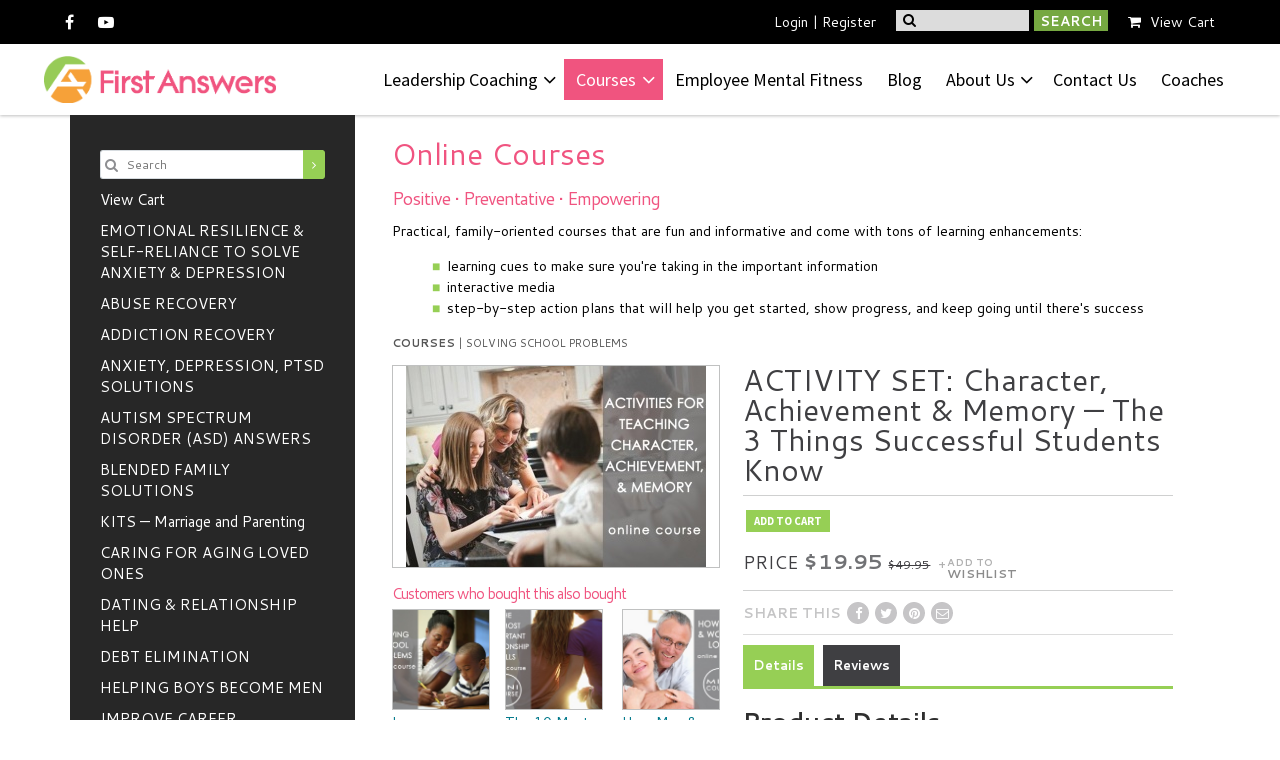

--- FILE ---
content_type: text/html; charset=utf-8
request_url: https://www.firstanswers.com/products/solving-school-problems/activity-set-character-achievement-memory
body_size: 9918
content:
<!DOCTYPE html>
<html>
<head>
  <title>Develop Character,  Achievement Motivation, and Memory Skills</title>
  <meta charset="utf-8">
  <meta name = "format-detection" content = "telephone=no" />
  <meta name="description" content="Professional, simple activities to develop character, achievement motivation, and memory skills to improve grades, behavior, and self-motivation" />
  <meta name="keywords" content="character, developing character, how to motivate, roots of motivation, self motivate, achievement motivation, , ACTIVITY SET: Character, Achievement &amp;amp;amp; Memory — The 3 Things Successful Students Know, SOLVING SCHOOL PROBLEMS" /> 
  <link rel="icon" href="/uploads/site/1/skin/favicon.ico" type="image/x-icon">
  <link href="https://www.firstanswers.com/templates/default/global.css?1769065888" rel="stylesheet" type="text/css" />
	<link href="/uploads/site/1/skin/rd-navbar.css" rel="stylesheet" type="text/css" />
	<link href="https://www.firstanswers.com/skin.stylesheet.css?1769065888" rel="stylesheet" type="text/css" />
	
  
  	<link href="https://www.firstanswers.com/templates/default/shopping_cart/shopping_cart.css" rel="stylesheet" type="text/css">
	<script src="https://www.firstanswers.com/templates/default/js/img_hover.js"></script>
	<script src="https://www.firstanswers.com/templates/default/js/jquery-1.11.2_w_migrate-1.2.1.js"></script>
	<link href="https://www.firstanswers.com/templates/default/css/font-awesome-5.13.0/css/all.min.css" rel="stylesheet" type="text/css">
	<link href="https://www.firstanswers.com/templates/default/css/font-awesome/css/font-awesome.min.css" rel="stylesheet" type="text/css">
	<link href="https://www.firstanswers.com/templates/default/css/font-awesome-4.7.0/css/font-awesome.min.css" rel="stylesheet" type="text/css">
	    <meta property="og:title" content="ACTIVITY SET: Character, Achievement &amp; Memory — The 3 Things Successful Students Know"/>
	    <meta property="og:type" content="website"/>
	    <meta property="og:url" content="https://www.firstanswers.com/products/solving-school-problems/activity-set-character-achievement-memory"/>
	
	<script src="https://www.firstanswers.com/templates/default/js/jquery-ui-1.11.3/jquery-ui.js"></script>
	<script src="https://www.firstanswers.com/templates/default/js/jquery-ui/jquery.ui.timepicker.js"></script>
	<script src="https://www.firstanswers.com/templates/default/js/jquery-ui/jquery.datetime_general.js?2"></script>
	<link href="https://www.firstanswers.com/templates/default/js/jquery-ui-1.11.3/jquery-ui.css" rel="stylesheet" type="text/css">
	<link href="https://www.firstanswers.com/templates/default/js/lightbox-jquery/style.css" rel="stylesheet" type="text/css">
	<script src="https://www.firstanswers.com/templates/default/js/lightbox-jquery/lightbox.js"></script>
	<script type="text/javascript">var lightbox_cfg = {fixedNavigation:true, imageLoc: 'https://www.firstanswers.com/templates/default/js/lightbox-jquery/'}; $(document).ready(function() { $('a[rel=lightbox]').lightBox(lightbox_cfg);});</script>
	<script src="https://www.firstanswers.com/templates/default/js/jquery.lightbox_me.js"></script>
	<script src="https://www.firstanswers.com/templates/default/js/shopping_cart_details.js?6"></script>
	<script src="https://www.firstanswers.com/templates/default/js/effects.core.js"></script>
	<script src="https://www.firstanswers.com/templates/default/js/effects.pulsate.js"></script>
	<link href="https://www.firstanswers.com/templates/default/shopping_cart/product.css" rel="stylesheet" type="text/css">
	<script src="https://www.firstanswers.com/templates/default/js/shopping_cart_wishlist.js"></script>
	<link href="https://www.firstanswers.com/templates/default/css/tokens.css" rel="stylesheet" type="text/css">
	<link href="https://www.firstanswers.com/templates/default/js/jquery.contentbuilder/snippets/content.css" rel="stylesheet" type="text/css">
<!-- Facebook Pixel Code -->
<script>
  !function(f,b,e,v,n,t,s)
  {if(f.fbq)return;n=f.fbq=function(){n.callMethod?
  n.callMethod.apply(n,arguments):n.queue.push(arguments)};
  if(!f._fbq)f._fbq=n;n.push=n;n.loaded=!0;n.version='2.0';
  n.queue=[];t=b.createElement(e);t.async=!0;
  t.src=v;s=b.getElementsByTagName(e)[0];
  s.parentNode.insertBefore(t,s)}(window, document,'script',
  'https://connect.facebook.net/en_US/fbevents.js');
  fbq('init', '979318785560915');
  fbq('track', 'PageView');
</script>
<noscript><img height="1" width="1" style="display:none"
  src="https://www.facebook.com/tr?id=979318785560915&ev=PageView&noscript=1"
/></noscript>
<!-- End Facebook Pixel Code -->

<!-- Facebook Pixel Code -->
<script>
  !function(f,b,e,v,n,t,s)
  {if(f.fbq)return;n=f.fbq=function(){n.callMethod?
  n.callMethod.apply(n,arguments):n.queue.push(arguments)};
  if(!f._fbq)f._fbq=n;n.push=n;n.loaded=!0;n.version='2.0';
  n.queue=[];t=b.createElement(e);t.async=!0;
  t.src=v;s=b.getElementsByTagName(e)[0];
  s.parentNode.insertBefore(t,s)}(window, document,'script',
  'https://connect.facebook.net/en_US/fbevents.js');
  fbq('init', '477963849352691');
  fbq('track', 'PageView');
</script>
<noscript><img height="1" width="1" style="display:none"
  src="https://www.facebook.com/tr?id=477963849352691&ev=PageView&noscript=1"
/></noscript>
<!-- End Facebook Pixel Code -->

<!-- Facebook Pixel Code -->
<script>
  !function(f,b,e,v,n,t,s)
  {if(f.fbq)return;n=f.fbq=function(){n.callMethod?
  n.callMethod.apply(n,arguments):n.queue.push(arguments)};
  if(!f._fbq)f._fbq=n;n.push=n;n.loaded=!0;n.version='2.0';
  n.queue=[];t=b.createElement(e);t.async=!0;
  t.src=v;s=b.getElementsByTagName(e)[0];
  s.parentNode.insertBefore(t,s)}(window, document,'script',
  'https://connect.facebook.net/en_US/fbevents.js');
  fbq('init', '406991243172726');
  fbq('track', 'PageView');
</script>
<noscript><img height="1" width="1" style="display:none"
  src="https://www.facebook.com/tr?id=406991243172726&ev=PageView&noscript=1"
/></noscript>
<!-- End Facebook Pixel Code -->


    <script>
	$(document).ready(function(){
		$('.fa').each(function(){
			var c = $(this).text();
			$(this).html('');
			$(this).addClass('fa-'+ c);
		});
	});
  </script>
  <script src="/uploads/site/1/skin/jquery.mobile.customized.min.js"></script>
  <script src="/uploads/site/1/skin/wow.js"></script>
</head>
<body class="responsive">
  
  <header id="header" class="page-head">

    <div class="header-top-main">
        <div class="container"> 
            <div class="top-panel-head-info">
<div class="leftside">
<div class="social-links">
<ul>
<li><a href="https://www.facebook.com/FirstAnswers?ref=hl" class="fa fa-facebook"></a></li>
<li><a href="https://www.youtube.com/user/1stAnswers" class="fa fa-youtube-play"></a></li>
</ul>
</div>
</div>
<div class="right-side">
<ul class="head-top-nav">
<li class="login-logout">                        <a href="https://www.firstanswers.com/login" class="login_logout login_logout_login">Login</a>
    <span class="login_logout_sep login_logout_sep_login"> | </span>        <a href="https://www.firstanswers.com/register" class="login_logout login_logout_register">Register</a>
    
</li>
<li><form method="post" action="https://www.firstanswers.com/site-search.php">
<div class="top-panel-search"><i class="fa fa-search icon" aria-hidden="true"></i><input type="text" name="search" placeholder="" class="default_field" /><button type="submit">SEARCH</button></div>
</form></li>
<li class="shopping-cart">    <a href="https://www.firstanswers.com/products?cart" style="text-decoration: none;"><i class="icon-shopping-cart primary_color_foreground"></i></a>
    <a href="https://www.firstanswers.com/products?cart">View Cart <span id="view_cart_link_total"> </span></a>
</li>
</ul>
</div>
</div>
        </div>
    </div>
        <!-- RD Navbar -->
        <div class="rd-navbar-wrap w-100">
            <nav class="rd-navbar">
                <div class="rd-navbar-inner">
					<div class="header-top-main header-top-main-second">
						<div class="container"> 
							<div class="top-panel-head-info">
<div class="leftside">
<div class="social-links">
<ul>
<li><a href="https://www.facebook.com/FirstAnswers?ref=hl" class="fa fa-facebook"></a></li>
<li><a href="https://www.youtube.com/user/1stAnswers" class="fa fa-youtube-play"></a></li>
</ul>
</div>
</div>
<div class="right-side">
<ul class="head-top-nav">
<li class="login-logout">                        <a href="https://www.firstanswers.com/login" class="login_logout login_logout_login">Login</a>
    <span class="login_logout_sep login_logout_sep_login"> | </span>        <a href="https://www.firstanswers.com/register" class="login_logout login_logout_register">Register</a>
    
</li>
<li><form method="post" action="https://www.firstanswers.com/site-search.php">
<div class="top-panel-search"><i class="fa fa-search icon" aria-hidden="true"></i><input type="text" name="search" placeholder="" class="default_field" /><button type="submit">SEARCH</button></div>
</form></li>
<li class="shopping-cart">    <a href="https://www.firstanswers.com/products?cart" style="text-decoration: none;"><i class="icon-shopping-cart primary_color_foreground"></i></a>
    <a href="https://www.firstanswers.com/products?cart">View Cart <span id="view_cart_link_total"> </span></a>
</li>
</ul>
</div>
</div>
						</div>
					</div>
                    <div class="lunam-container">
                        <div class="lunam-row">
                            <div class="lunam-col-sm-12">
                                <!-- RD Navbar Panel -->
                                <div class="rd-navbar-panel">
                                   
                                    <div class="rd-navbar-panel-canvas"></div>
                                    
                                    <!-- RD Navbar Toggle -->
                                    <button class="rd-navbar-toggle" data-rd-navbar-toggle=".rd-navbar-nav-wrap"><span></span>
                                    </button>
                                    <!-- END RD Navbar Toggle -->
																		<!-- RD Navbar Collapse Toggle -->
									<button class="rd-navbar-collapse-toggle" data-rd-navbar-toggle=".header-top-main-second">
										<i class="fa fa-ellipsis-v" aria-hidden="true"></i>
									</button>
									                                </div>
                                <!-- END RD Navbar Panel -->
                            </div>
                        </div>
                    </div>
                </div>
                <div class="rd-navbar-outer">
                    <div class="rd-navbar-inner">
                        <div class="lunam-container">
                            <div class="lunam-row g-0">
                                <div class="lunam-col-sm-12">
                                    <div class="rd-navbar-subpanel w-100 d-flex flex-wrap flex-row align-items-center justify-content-lg-center justify-content-xl-between">
                                        <!-- RD Navbar Brand -->
                                        <div class="rd-navbar-brand d-flex flex-wrap flex-column">
                                            <p><a href="https://www.firstanswers.com/" style="display: inline-block;"><img width="232px" height="auto" src="/uploads/site/1/skin/first-answers-logo.png" alt="car wash" /></a></p>
                                        </div>
                                        <!-- END RD Navbar Brand -->
                                        <div class="rd-navbar-nav-wrap d-flex flex-wrap flex-column">
                                            <!-- RD Navbar Nav -->
                                            <ul class="rd-navbar-nav">
												  												  <li ><a href="https://www.firstanswers.com/coaching" title="First Answers Online Emotional Self-Reliance Coaching" >Leadership Coaching</a>    <ul class="sub-pages sf-with-ul">
                                                    <li>
                    <a href="https://www.firstanswers.com/emotional-self-reliance-coaching" >Coaching Model</a>
                    
                </li>
                                </ul>
</li>
												  												  <li class="active"><a href="https://www.firstanswers.com/products" title="FirstAnswers.com Emotional self-reliance courses " >Courses</a><ul class="subnav cat_links sub-pages sf-with-ul">
            <li >
            <a href="https://www.firstanswers.com/products/emotional-resilience-self-reliance-to-solve-anxiety-depression/" >EMOTIONAL RESILIENCE &amp; SELF-RELIANCE TO SOLVE ANXIETY &amp; DEPRESSION</a>
            
        </li>
            <li >
            <a href="https://www.firstanswers.com/products/abuse-recovery/" >ABUSE RECOVERY</a>
            
        </li>
            <li >
            <a href="https://www.firstanswers.com/products/addiction-recovery/" >ADDICTION RECOVERY</a>
            
        </li>
            <li >
            <a href="https://www.firstanswers.com/products/anxiety-depression-ptsd-solutions/" >ANXIETY, DEPRESSION, PTSD SOLUTIONS</a>
            
        </li>
            <li >
            <a href="https://www.firstanswers.com/products/autism-spectrum-disorder-asd-answers/" >AUTISM SPECTRUM DISORDER (ASD) ANSWERS</a>
            
        </li>
            <li >
            <a href="https://www.firstanswers.com/products/blended-family-solutions/" >BLENDED FAMILY SOLUTIONS</a>
            
        </li>
            <li >
            <a href="https://www.firstanswers.com/products/kits-—-marriage-and-parenting/" >KITS — Marriage and Parenting</a>
            
        </li>
            <li >
            <a href="https://www.firstanswers.com/products/caring-for-aging-loved-ones/" >CARING FOR AGING LOVED ONES</a>
            
        </li>
            <li >
            <a href="https://www.firstanswers.com/products/dating-relationship-help/" >DATING &amp; RELATIONSHIP HELP</a>
            
        </li>
            <li >
            <a href="https://www.firstanswers.com/products/debt-elimination/" >DEBT ELIMINATION</a>
            
        </li>
            <li >
            <a href="https://www.firstanswers.com/products/helping-boys-become-men/" >HELPING BOYS BECOME MEN</a>
            
        </li>
            <li >
            <a href="https://www.firstanswers.com/products/improve-career-performance/" >IMPROVE CAREER PERFORMANCE</a>
            
        </li>
            <li >
            <a href="https://www.firstanswers.com/products/marriage-help/" >MARRIAGE HELP</a>
            
        </li>
            <li >
            <a href="https://www.firstanswers.com/products/sports-mental-skills/" >SPORTS MENTAL SKILLS</a>
            
        </li>
            <li >
            <a href="https://www.firstanswers.com/products/parenting-answers/" >PARENTING ANSWERS</a>
            
        </li>
            <li >
            <a href="https://www.firstanswers.com/products/pornography-addiction-recovery/" >PORNOGRAPHY ADDICTION RECOVERY</a>
            
        </li>
            <li >
            <a href="https://www.firstanswers.com/products/help-with-rebellious-teenagers/" >HELP WITH REBELLIOUS TEENAGERS</a>
            
        </li>
            <li >
            <a href="https://www.firstanswers.com/products/single-parent-answers/" >SINGLE PARENT ANSWERS</a>
            
        </li>
            <li  class="active">
            <a href="https://www.firstanswers.com/products/solving-school-problems/"  class="active">SOLVING SCHOOL PROBLEMS</a>
            
        </li>
            <li >
            <a href="https://www.firstanswers.com/products/coach-certification/" >COACH CERTIFICATION</a>
            
        </li>
            <li >
            <a href="https://www.firstanswers.com/products/donate/" >DONATE</a>
            
        </li>
            <li >
            <a href="https://www.firstanswers.com/products/video-conference-courses/" >VIDEO CONFERENCE COURSES</a>
            
        </li>
    </ul>
</li>
												  												  <li ><a href="https://www.firstanswers.com/employee-wellbeing-work-life-balance"  >Employee Mental Fitness</a></li>
												  												  <li ><a href="https://www.firstanswers.com/blog" title="emotional self-reliance coaching and Online courses for marriage, parenting, anxiety, depression, and workplace mental wellbeing" >Blog</a> </li>
												  												  <li ><a href="https://www.firstanswers.com/about-us"  >About Us</a>    <ul class="sub-pages sf-with-ul">
                                                    <li>
                    <a href="https://www.firstanswers.com/how-it-works" >What We Do</a>
                    
                </li>
                                            <li>
                    <a href="https://www.firstanswers.com/positive-vs-traditional-psychology" >Positive vs. Traditional</a>
                    
                </li>
                                            <li>
                    <a href="https://www.firstanswers.com/our-services" >Services</a>
                    
                </li>
                                            <li>
                    <a href="https://www.firstanswers.com/history" >History</a>
                    
                </li>
                                            <li>
                    <a href="https://www.firstanswers.com/mission" >Mission</a>
                    
                </li>
                                            <li>
                    <a href="https://www.firstanswers.com/media" >Media</a>
                    
                </li>
                                            <li>
                    <a href="https://www.firstanswers.com/partners" >Partners</a>
                    
                </li>
                                </ul>
</li>
												  												  <li ><a href="https://www.firstanswers.com/contact"  >Contact Us</a></li>
												  												  <li ><a href="https://www.firstanswers.com/coaches"  >Coaches</a></li>
												                                              </ul>
                                            <!-- END RD Navbar Nav -->
                                        </div>
                                    </div>
                                </div>
                            </div>
                        </div>
                    </div>
                </div>
            </nav>
        </div>
        <!-- END RD Navbar -->
  </header>	<div class="sub-container sub">
	<div class="sub-row">
		<div class="sub-left sub-col">
			    <div class="shopping_left_search global_small_search">
        <form method="post" action="https://www.firstanswers.com/products?search">
            <span class="sicon"><i class="fa fa-search"></i></span>
            <input type="text" name="search" value="" class="txtsearch" placeholder="Search"/>
            <button class="luna-btn primary_color" type="submit">
                <i class="fa fa-angle-right"></i>
            </button>
        </form>
    </div>

    <ul class="subnav shopping-cart-left-links" id="shopping_cart_left_cart_link_container" >
        <li id="shopping_cart_left_cart_link" >
            <a href="https://www.firstanswers.com/products?cart" class="shopping-cart-left-link-cart-view ">
                View Cart<span id="view_cart_link_total"></span>
            </a>
        </li>
    </ul>

    <script type="text/javascript">
        function remove_item(hid) {
            if ($('#cart_remove_' + hid).length > 0) {
                window.location = $('#cart_remove_' + hid).attr('href');
            } else {
                $.ajax({
                    url: 'https://www.firstanswers.com/?ajax&cartrem=' + escape(hid),
                    type: 'GET',
                    dataType: 'json',
                    success: function (data) {
                        if (data) {
                            if (data.success) {
                                $('#mini_cart').load('https://www.firstanswers.com/?ajax&mini_cart', function () {
                                    if ($('#ajax_cart_total').length == 0) {
                                        $('#shopping_cart_left_cart_link_container').hide();
                                        $('#shopping_cart_left_cart_link').hide();
                                    } else {
                                        $('#view_cart_link_total').html(' (' + $('#ajax_cart_total').html() + ')');
                                    }
                                });
                            } else {
                                alert(data.message);
                            }
                        }
                    }
                });
            }
        }
    </script>
<div id="mini_cart">
            
    </div>




<ul class="subnav cat_links">
            <li >
            <a href="https://www.firstanswers.com/products/emotional-resilience-self-reliance-to-solve-anxiety-depression/" >EMOTIONAL RESILIENCE &amp; SELF-RELIANCE TO SOLVE ANXIETY &amp; DEPRESSION</a>
            
        </li>
            <li >
            <a href="https://www.firstanswers.com/products/abuse-recovery/" >ABUSE RECOVERY</a>
            
        </li>
            <li >
            <a href="https://www.firstanswers.com/products/addiction-recovery/" >ADDICTION RECOVERY</a>
            
        </li>
            <li >
            <a href="https://www.firstanswers.com/products/anxiety-depression-ptsd-solutions/" >ANXIETY, DEPRESSION, PTSD SOLUTIONS</a>
            
        </li>
            <li >
            <a href="https://www.firstanswers.com/products/autism-spectrum-disorder-asd-answers/" >AUTISM SPECTRUM DISORDER (ASD) ANSWERS</a>
            
        </li>
            <li >
            <a href="https://www.firstanswers.com/products/blended-family-solutions/" >BLENDED FAMILY SOLUTIONS</a>
            
        </li>
            <li >
            <a href="https://www.firstanswers.com/products/kits-—-marriage-and-parenting/" >KITS — Marriage and Parenting</a>
            
        </li>
            <li >
            <a href="https://www.firstanswers.com/products/caring-for-aging-loved-ones/" >CARING FOR AGING LOVED ONES</a>
            
        </li>
            <li >
            <a href="https://www.firstanswers.com/products/dating-relationship-help/" >DATING &amp; RELATIONSHIP HELP</a>
            
        </li>
            <li >
            <a href="https://www.firstanswers.com/products/debt-elimination/" >DEBT ELIMINATION</a>
            
        </li>
            <li >
            <a href="https://www.firstanswers.com/products/helping-boys-become-men/" >HELPING BOYS BECOME MEN</a>
            
        </li>
            <li >
            <a href="https://www.firstanswers.com/products/improve-career-performance/" >IMPROVE CAREER PERFORMANCE</a>
            
        </li>
            <li >
            <a href="https://www.firstanswers.com/products/marriage-help/" >MARRIAGE HELP</a>
            
        </li>
            <li >
            <a href="https://www.firstanswers.com/products/sports-mental-skills/" >SPORTS MENTAL SKILLS</a>
            
        </li>
            <li >
            <a href="https://www.firstanswers.com/products/parenting-answers/" >PARENTING ANSWERS</a>
            
        </li>
            <li >
            <a href="https://www.firstanswers.com/products/pornography-addiction-recovery/" >PORNOGRAPHY ADDICTION RECOVERY</a>
            
        </li>
            <li >
            <a href="https://www.firstanswers.com/products/help-with-rebellious-teenagers/" >HELP WITH REBELLIOUS TEENAGERS</a>
            
        </li>
            <li >
            <a href="https://www.firstanswers.com/products/single-parent-answers/" >SINGLE PARENT ANSWERS</a>
            
        </li>
            <li  class="active">
            <a href="https://www.firstanswers.com/products/solving-school-problems/"  class="active">SOLVING SCHOOL PROBLEMS</a>
            
        </li>
            <li >
            <a href="https://www.firstanswers.com/products/coach-certification/" >COACH CERTIFICATION</a>
            
        </li>
            <li >
            <a href="https://www.firstanswers.com/products/donate/" >DONATE</a>
            
        </li>
            <li >
            <a href="https://www.firstanswers.com/products/video-conference-courses/" >VIDEO CONFERENCE COURSES</a>
            
        </li>
    </ul>

<p></p>
<h1><a href="/products/parenting/the-6-best-things-you-can-do-for-your-children.php" title="Learn the 6 best things successful parents with happy children do"><img src="https://www.firstanswers.com/uploads/files/766/med/6 Best FREE Big.png" alt="6 best for parents free" width="202" height="136" style="display: block; margin-left: auto; margin-right: auto;" /></a></h1>
<h1 style="text-align: center;"></h1>
<hr />
<h1 style="text-align: center;"><a href="/products/parenting/the-6-best-things-you-can-do-for-your-children.php" title="The 6 Best Things Parents Can Do For Their Children–FREE!">FREE!</a></h1>
<h1 style="text-align: center;"><a href="/products/parenting/the-6-best-things-you-can-do-for-your-children.php" title="The 6 Best Things Parents Can Do For Their Children–FREE!">6 Best Things for Kids</a></h1>
<hr />
<h1 style="text-align: center;"></h1>
			
		</div>
		<div class="sub-main sub-col">
			<h1>Online Courses</h1>
<h2>Positive • Preventative • Empowering</h2>

<p>Practical, family-oriented courses that are fun and informative and come with tons of learning enhancements:</p>
<ul><li>learning cues to make sure you're taking in the important information</li>
<li>interactive media</li>
<li>step-by-step action plans that will help you get started, show progress, and keep going until there's success</li></ul>		<div class="breadcrumbs" style="margin-bottom: 10px;">
			<span class="shopping_cart_parent_crumb_link shopping_cart_crumb_link"><a href="https://www.firstanswers.com/products"><strong style="text-transform: uppercase;">Courses</strong></a></span><span class="shopping_cart_crumb_seperator"> | </span><span class="shopping_cart_crumb_link shopping_cart_crumb_link_selected"><a href="https://www.firstanswers.com/products/solving-school-problems/">SOLVING SCHOOL PROBLEMS</a></span>			<div class="clear"></div>
		</div>
<script type="text/javascript" src="https://s7.addthis.com/js/250/addthis_widget.js#username=xa-4ce5b2497dc3a815"></script>



<div id="shop_prod_details" class="">

	
	
	<div id="shop_prod_before"></div>
		<div class="shop_prod_detail_col_2 stack-lg">
			<div class="shop_detail_details_column">
		<h1>ACTIVITY SET: Character, Achievement &amp; Memory — The 3 Things Successful Students Know</h1>
		
		
		
		
		

		
		

		
		<div id="message_spot" class="primary_color" style="display: none;"></div>
		
		<div class="product_action border-top">
			<script>
				var sub_products_variation_data_json = false;
			</script>
			<form method="post" id="prod_form" onsubmit="return add_to_cart();">
				<div class="head">
					<div class="">
																					<input type="hidden" name="product_id" value="55" />
							
							
											</div>
				</div>

				

								<input type="hidden" name="quantity" value="1" />
				
								
												<table class="prod_ops" cellspacing="0" cellpadding="3" data-table-cols="2" data-variation-span="1">
					
										<tr>
						<td colspan="2">
							<button type="submit" id="add_to_cart_btn" class="luna-btn primary_color btn medium" >Add to cart</button>
						</td>
					</tr>
					
									</table>

							</form>
			<div class="price_area">
				<div class="clear"></div>

								<span class="price">
					Price <strong class="price_after_retail"><span class="product_display_price">$19.95</span></strong>
					<span class="list-price">$49.95</span>				</span>
				
								<span class="lnk"><a href="https://www.firstanswers.com/login.php?next=https%3A%2F%2Fwww.firstanswers.com%2Fproducts%2Fsolving-school-problems%2Factivity-set-character-achievement-memory%3Fwishlist"><span class="ico">+</span>Add to <strong>wishlist</strong></a></span>
				
				
				
				<div class="clear"></div>
			</div>
		</div>
		
		
				<div class="border-top border-bottom social" style="margin: 10px 0;">
			<ul>
				<li class="desc_title">Share This</li>
				<li><a class="addthis_button_facebook rnd"><i class="icon-facebook"></i></a></li>
				<li><a class="addthis_button_twitter rnd"><i class="icon-twitter"></i></a></li>
				<li><a class="addthis_button_pinterest_share rnd"><i class="icon-pinterest"></i></a></li>
				<li><a class="addthis_button_email rnd"><i class="icon-envelope-alt"></i></a></li>
																<li><iframe src="https://www.facebook.com/plugins/like.php?href=https%3A%2F%2Fwww.firstanswers.com%2Fproducts%2Fsolving-school-problems%2Factivity-set-character-achievement-memory&amp;layout=button_count&amp;show_faces=false&amp;width=120&amp;action=like&amp;font=arial&amp;colorscheme=light&amp;height=25" scrolling="no" frameborder="0" style="border:none; overflow:hidden; width:120px; height:25px; margin-top: 2px;" allowTransparency="true"></iframe></li>
			</ul>
			<div class="clear"></div>
		</div>
		
								
				<script>
			function shop_simple_tab(id) {
				$('#navtab_'+id).siblings('a').removeClass('primary_color');
				$('#navtab_'+id).addClass('primary_color');

				$('#tab_'+id).siblings('.tab').hide();
				$('#tab_'+id).show();
			}
		</script>
		<div class="tab_setb">
			<div class="tab_nav">
								<a id="navtab_details" class="primary_color" href="javascript:shop_simple_tab('details')">Details</a>
												<a id="navtab_reviews" href="javascript:shop_simple_tab('reviews')">Reviews</a>
								<div class="tabset_divider primary_color">&nbsp;</div>
			</div>
			<div id="tab_details" class="tab">
		
						<h3 class="product_details_head">Product Details</h3>
			<h2>WHAT YOU'LL LEARN</h2>
<p style="line-height: 20px;"><span style="font-size: small;">Character and achievement are developed by practicing the traits. These activities have been designed by educational experts and are proven effective used in the classroom or in the home.</span></p>
<ul style="line-height: 20px;">
<li><span style="font-size: small;">Improve a child's character, behavior and social skills</span></li>
<li><span style="font-size: small;">Develop achievement and motivation so children learn self motivation</span></li>
<li><span style="font-size: small;">Improve memory and learning strategies to help children improve recall</span></li>
</ul>
<p style="line-height: 20px;"><span style="font-size: small;">Many "learning" troubles in the classroom can be attributed to a lack of the child's development or understanding in any of these three areas: Character (how to behave in the classroom or in social situations), Achievement (lack of motivation or self confidence) Memory or Learning Skills (child struggles with remembering, recall of information).</span></p>
<p style="line-height: 20px;"><span style="font-size: small;">As a result, children often act out/misbehave, are distraction in class, or they under perform.</span></p>
<p style="line-height: 20px;"><span style="font-size: small;">Just like a basketball player takes hundreds of shots to improve skills, you can use these professionally designed activities to improve your child's skills in character, achievement, and memory strategies, and watch their grades, behavior, and confidence rise to new, exciting levels.</span></p>
<p style="line-height: 20px;"><span style="font-size: small;"><strong>CHARACTER: 21 Activities</strong></span></p>
<p style="line-height: 20px;"><span style="font-size: small;"><strong>ACHIEVEMENT: 14 Activities</strong></span></p>
<p style="line-height: 20px;"><strong><span style="font-size: small;">MEMORY: 7 Activities</span><br /><br /></strong></p>
<p style="text-align: center;"><span style="font-size: small;"><span style="font-size: small;">CLICK TO FIND EDUCATION<br /></span></span></p>
<div class="btns" style="text-align: center;"><span style="font-size: small;"> <a title="Find a Coach for Solving School Problems" href="http://firstanswers.lunasoft.com/firstanswers.com/coaching/category/succeed-in-school.php"><span class="abtn">COACHES</span></a></span></div>
<p> </p>
			
			
			
			

						</div>			
						<div id="tab_reviews" style="display: none;" class="tab">
				
				<div class="reviews_head_links">
					<strong>Reviews</strong>
					<span id="product_details_rating_link">
												<i class="icon-star-empty"></i>
												<i class="icon-star-empty"></i>
												<i class="icon-star-empty"></i>
												<i class="icon-star-empty"></i>
												<i class="icon-star-empty"></i>
											</span> (0)
															<a href="https://www.firstanswers.com/login.php?next=https%3A%2F%2Fwww.firstanswers.com%2Fproducts%2Fsolving-school-problems%2Factivity-set-character-achievement-memory%23review_pop" class="lnk ">Add Your Review</a>
									</div>

								Currently, there are no reviews for this product.
							</div>
			
				</div>		
				<div id="review_add_tab" style="display: none;">
			<form method="post">
				<input type="hidden" name="product_id" class="product_id" value="55" />

				<label>Rating</label><br />
								<input type="radio" name="rating" value="1" /> 1
								<input type="radio" name="rating" value="2" /> 2
								<input type="radio" name="rating" value="3" /> 3
								<input type="radio" name="rating" value="4" /> 4
								<input type="radio" name="rating" value="5" /> 5
								<br /><br />

				<label>Review</label><br />
				<textarea name="review" style="width: 300px; height: 100px;"></textarea>
				<br /><br />

				<button type="submit" class="luna-btn primary_color btn">Submit</button>
			</form>
		</div>
		
		
		
		
		


		
				<div class="prod_thumbs">
	<h2>Recommended For You:</h2>
	<div class="clear"></div>
	<div class="prods">
				<div class="thumb">
			<div class="img">
				<a href="https://www.firstanswers.com/products/solving-school-problems/solving-school-problems" title="" style="background-image: url(https\3A \2F \2F www\2E firstanswers\2E com\2F uploads\2F shopping\5F cart\2F 48\2F med\5F solving\2D school\2D problems\2D CI\2D copy\2E jpg);"></a>
			</div>
			<div class="txt">
				<span><a href="https://www.firstanswers.com/products/solving-school-problems/solving-school-problems">Improve Grades, Behavior, and Social Skills in School</a></span>
								$19.95
							</div>
		</div>
				<div class="thumb">
			<div class="img">
				<a href="https://www.firstanswers.com/products/parenting-answers/solve-common-teenage-problems" title="" style="background-image: url(https\3A \2F \2F www\2E firstanswers\2E com\2F uploads\2F shopping\5F cart\2F 26\2F med\5F solving\2D common\2D problems\2D with\2D teens\2D CI\2E jpg);"></a>
			</div>
			<div class="txt">
				<span><a href="https://www.firstanswers.com/products/parenting-answers/solve-common-teenage-problems">Solve Common Teenage Problems </a></span>
								$19.95
							</div>
		</div>
				<div class="thumb">
			<div class="img">
				<a href="https://www.firstanswers.com/products/parenting-answers/online-parenting-programs-solve-common-childhood-problems" title="" style="background-image: url(https\3A \2F \2F www\2E firstanswers\2E com\2F uploads\2F shopping\5F cart\2F 32\2F med\5F solving\2D common\2D childhood\2D problems\2D jpg\2D CI\2E jpg);"></a>
			</div>
			<div class="txt">
				<span><a href="https://www.firstanswers.com/products/parenting-answers/online-parenting-programs-solve-common-childhood-problems">Solving Common Childhood Problems</a></span>
								$19.95
							</div>
		</div>
			</div>
	<div class="clear"></div>
</div>

		
			</div>
	
	</div>
	<div class="shop_prod_detail_col_1 stack-lg">
			<div class="shop_detail_photo_column">
		<div id="shop_detail_prod_img_container">
			<div id="shop_detail_prod_img">
												<div id="prod_details_large_image_container" style="position: relative;">
										<a href="https://www.firstanswers.com/uploads/shopping_cart/55/large_activities-for-teaching-CAM-CI.jpg" class="has_lightbox" data-video-id="" target="_blank" rel="lightbox" title="Develop Character,  Achievement Motivation, and Memory Skills" id="bigger_img_link"><img id="bigger_img_src" src="https://www.firstanswers.com/uploads/shopping_cart/55/med_activities-for-teaching-CAM-CI.jpg" alt="Develop Character,  Achievement Motivation, and Memory Skills" /></a>
										<a href="#" id="bigger_img_link_play" style="display: none;"><img src="https://www.firstanswers.com/templates/default/img/btn_play_large.png" alt="" /></a>
				</div>
				<div class="clear"></div>
				
				
				<div class="clear"></div>
				
							</div>
		</div>

		
		
		
		

		
		
				<div class="prod_thumbs">
	<h2>Customers who bought this also bought</h2>
	<div class="clear"></div>
	<div class="prods">
				<div class="thumb">
			<div class="img">
				<a href="https://www.firstanswers.com/products/solving-school-problems/solving-school-problems" title="" style="background-image: url(https\3A \2F \2F www\2E firstanswers\2E com\2F uploads\2F shopping\5F cart\2F 48\2F med\5F solving\2D school\2D problems\2D CI\2D copy\2E jpg);"></a>
			</div>
			<div class="txt">
				<span><a href="https://www.firstanswers.com/products/solving-school-problems/solving-school-problems">Improve Grades, Behavior, and Social Skills in School</a></span>
								$19.95
							</div>
		</div>
				<div class="thumb">
			<div class="img">
				<a href="https://www.firstanswers.com/products/dating-relationship-help/the-10-most-important-relationship-skills" title="" style="background-image: url(https\3A \2F \2F www\2E firstanswers\2E com\2F uploads\2F shopping\5F cart\2F 22\2F med\5F the\2D 10\2D most\2D important\2D MCI\2E jpg);"></a>
			</div>
			<div class="txt">
				<span><a href="https://www.firstanswers.com/products/dating-relationship-help/the-10-most-important-relationship-skills">The 10 Most Important Relationship Skills</a></span>
								$11.95
							</div>
		</div>
				<div class="thumb">
			<div class="img">
				<a href="https://www.firstanswers.com/products/dating-relationship-help/how-men-women-love" title="" style="background-image: url(https\3A \2F \2F www\2E firstanswers\2E com\2F uploads\2F shopping\5F cart\2F 21\2F med\5F how\2D men\2D and\2D women\2D love\2D MCI\2E jpg);"></a>
			</div>
			<div class="txt">
				<span><a href="https://www.firstanswers.com/products/dating-relationship-help/how-men-women-love">How Men &amp; Women Love</a></span>
								$11.95
							</div>
		</div>
				<div class="thumb">
			<div class="img">
				<a href="https://www.firstanswers.com/products/helping-boys-become-men/helping-boys-become-men" title="" style="background-image: url(https\3A \2F \2F www\2E firstanswers\2E com\2F uploads\2F shopping\5F cart\2F 43\2F med\5F 1helping\2D boys\2D become\2D responsible\2D men\2D CI\2E jpg);"></a>
			</div>
			<div class="txt">
				<span><a href="https://www.firstanswers.com/products/helping-boys-become-men/helping-boys-become-men">Helping Boys Become Responsible Men</a></span>
								$14.95
							</div>
		</div>
				<div class="thumb">
			<div class="img">
				<a href="https://www.firstanswers.com/products/parenting-answers/raising-children-who-have-faith-and-live-it" title="" style="background-image: url(https\3A \2F \2F www\2E firstanswers\2E com\2F uploads\2F shopping\5F cart\2F 57\2F med\5F raising\2D children\2D who\2D have\2D faith2\2D CI\2E jpg);"></a>
			</div>
			<div class="txt">
				<span><a href="https://www.firstanswers.com/products/parenting-answers/raising-children-who-have-faith-and-live-it">Raising Children Who Have Faith and Live It</a></span>
								$14.95
							</div>
		</div>
				<div class="thumb">
			<div class="img">
				<a href="https://www.firstanswers.com/products/parenting-answers/online-parenting-programs-solve-common-childhood-problems" title="" style="background-image: url(https\3A \2F \2F www\2E firstanswers\2E com\2F uploads\2F shopping\5F cart\2F 32\2F med\5F solving\2D common\2D childhood\2D problems\2D jpg\2D CI\2E jpg);"></a>
			</div>
			<div class="txt">
				<span><a href="https://www.firstanswers.com/products/parenting-answers/online-parenting-programs-solve-common-childhood-problems">Solving Common Childhood Problems</a></span>
								$19.95
							</div>
		</div>
				<div class="thumb">
			<div class="img">
				<a href="https://www.firstanswers.com/products/parenting-answers/how-to-teach-children-sex-reproduction-abstinence" title="" style="background-image: url(https\3A \2F \2F www\2E firstanswers\2E com\2F uploads\2F shopping\5F cart\2F 27\2F med\5F teaching\2D kids\2D about\2D sex\2D CI\2E jpg);"></a>
			</div>
			<div class="txt">
				<span><a href="https://www.firstanswers.com/products/parenting-answers/how-to-teach-children-sex-reproduction-abstinence">Teaching Kids About Sex, Reproduction &amp; Abstinence</a></span>
								$14.95
							</div>
		</div>
				<div class="thumb">
			<div class="img">
				<a href="https://www.firstanswers.com/products/parenting-answers/how-to-deal-with-defiant-and-rebellious-teenagers" title="" style="background-image: url(https\3A \2F \2F www\2E firstanswers\2E com\2F uploads\2F shopping\5F cart\2F 33\2F med\5F parenting\2D defiant\2D rebellious\2D teens\2D CI\2E jpg);"></a>
			</div>
			<div class="txt">
				<span><a href="https://www.firstanswers.com/products/parenting-answers/how-to-deal-with-defiant-and-rebellious-teenagers">Parenting Defiant, Rebellious Teens</a></span>
								$19.95
							</div>
		</div>
				<div class="thumb">
			<div class="img">
				<a href="https://www.firstanswers.com/products/parenting-answers/5-secrets-to-how-children-succeed" title="" style="background-image: url(https\3A \2F \2F www\2E firstanswers\2E com\2F uploads\2F shopping\5F cart\2F 58\2F med\5F 5\2D secrets\2D of\2D childrens\2D success\2E jpg);"></a>
			</div>
			<div class="txt">
				<span><a href="https://www.firstanswers.com/products/parenting-answers/5-secrets-to-how-children-succeed">The Five Secrets of Children&#039;s Success</a></span>
								$19.95
							</div>
		</div>
				<div class="thumb">
			<div class="img">
				<a href="https://www.firstanswers.com/products/marriage-help/solving-the-most-common-marriage-problems" title="" style="background-image: url(https\3A \2F \2F www\2E firstanswers\2E com\2F uploads\2F shopping\5F cart\2F 2\2F med\5F solving\2D the\2D most\2D common\2D marital\2D problems\2D CI\2E jpg);"></a>
			</div>
			<div class="txt">
				<span><a href="https://www.firstanswers.com/products/marriage-help/solving-the-most-common-marriage-problems">Solving the Most Common Marriage Problems</a></span>
								$19.95
							</div>
		</div>
			</div>
	<div class="clear"></div>
</div>

		
				
			</div>
	
	</div>
		<script>
		var prod_img_in_column = true;
		$(document).ready(function(){
			if ( $('body').hasClass('responsive') ) {
				$(window).resize(function(){
					var prod_img_should_be_in_col = true;
					if ( $(window).width() <= 800 ) {
						prod_img_should_be_in_col = false;
					}
					if ( prod_img_should_be_in_col != prod_img_in_column ) {
						prod_img_in_column = prod_img_should_be_in_col;
						if ( prod_img_in_column ) {
							$('#shop_detail_prod_img').prependTo($('#shop_detail_prod_img_container'));
						} else {
							$('#shop_detail_prod_img').prependTo($('#shop_prod_before'));
						}
					}
				});
				$(window).resize();
			}
		});
	</script>

	<div class="clear"></div>
</div>

		</div>
	</div>
</div><footer id="footer">
    <div class="container">
      <div class="row">
        <div class="grid_12 wow fadeInUp">
			<ul>
								<li >
					<a href="https://www.firstanswers.com/coaching"  title="First Answers Online Emotional Self-Reliance Coaching" >Leadership Coaching</a>
				</li>
								<li  class="current" >
					<a href="https://www.firstanswers.com/products"  title="FirstAnswers.com Emotional self-reliance courses " >Courses</a>
				</li>
								<li >
					<a href="https://www.firstanswers.com/employee-wellbeing-work-life-balance"  >Employee Mental Fitness</a>
				</li>
								<li >
					<a href="https://www.firstanswers.com/blog"  title="emotional self-reliance coaching and Online courses for marriage, parenting, anxiety, depression, and workplace mental wellbeing" >Blog</a>
				</li>
								<li >
					<a href="https://www.firstanswers.com/about-us"  >About Us</a>
				</li>
								<li >
					<a href="https://www.firstanswers.com/legacy-foundation-support-for-children-and-families"  >LEGACY FOUNDATION</a>
				</li>
								<li >
					<a href="https://www.firstanswers.com/contact"  >Contact Us</a>
				</li>
								<li >
					<a href="https://www.firstanswers.com/coaches"  >Coaches</a>
				</li>
							</ul>         

			<ul>
<li><a href="#" class="fa">facebook</a></li>
<li><a href="#" class="fa">google-plus</a></li>
<li><a href="#" class="fa">rss</a></li>
<li><a href="#" class="fa">pinterest</a></li>
<li><a href="#" class="fa">linkedin</a></li>
</ul>
<p>© 2026 <span><a href="https://www.firstanswers.com/">firstanswers.com</a></span> | <a href="privacy-policy">Privacy policy</a> | <a href="terms">Terms</a></p>
		   
		   			   <div id="luna">
					<p>Powered By <a title="Professional Website Development" href="http://www.lunasoft.com">Lunasoft</a></p>
			   </div>
		           </div>
      </div>
    </div>
  </footer>

  <script>var skinroot = '/uploads/site/1/skin/';</script>
  <script src="/uploads/site/1/skin/script.js"></script>
  <script src="/uploads/site/1/skin/jquery.rd-navbar.min.js"></script>
<script>
	$(document).ready(function () {
		// Fix Class Issues
		$(".sub-pages").addClass("rd-navbar-dropdown");
		$(".dynamic_dropdown").addClass("rd-navbar-megamenu");
		o = $('.rd-navbar');
		if (o.length > 0) {
			o.RDNavbar({
				stickUpClone: false,
				domAppend: true,
				stickUpOffset: 300,
				focusOnHoverTimeout: 500,
				responsive: {
					0: {
						layout: 'rd-navbar-fixed',
						stickUp: true
					},
					992: {
						layout: 'rd-navbar-static',
						stickUp: true
					},
					1200: {
						layout: 'rd-navbar-static',
						stickUp: true
					}
				},
				callbacks: {
					onDomAppend: function(){
						// Mobile Dropdown
						$(".rd-navbar-nav li").each(function( index ) {
							if($(this).hasClass("rd-navbar-submenu")){
								tText = $(this).children("a").text();
								$(this).children("ul").prepend( '<li><span class="close-this-subnav">'+ tText +'</span></li>' );
								$(this).children("div").prepend( '<span class="close-this-subnav">'+ tText +'</span>' );
							}
						});

					}
				}
			});
		}
		$('.rd-navbar-static .rd-navbar-search form button').on('click', function(event){
			event.preventDefault();
			if($(this).hasClass("active") && $('.rd-navbar-static .rd-navbar-search input').val()){
				$( ".rd-navbar-static .rd-navbar-search form" ).submit();
			}else{
				$(this).addClass("active");
				$(this).closest(".rd-navbar-static .rd-navbar-search").addClass("active");
			}
		});
		$('.rd-navbar-fixed .rd-navbar-search-toggle').on('click', function(event){
			event.preventDefault();
			if($(this).hasClass("active") && $('.rd-navbar-fixed .rd-navbar-search input').val()){
				$( ".rd-navbar-fixed .rd-navbar-search form" ).submit();
			}else{
				$(this).addClass("active");
				$(this).siblings(".rd-navbar-search").addClass("active");
			}
		});
		$('.close-this-subnav').on('click', function(){
			$(this).closest(".rd-navbar-submenu.opened").removeClass("opened");
			console.log("Clicked!");
		});

	});
</script>

  <!-- run: 0 seconds --><script>
  (function(i,s,o,g,r,a,m){i['GoogleAnalyticsObject']=r;i[r]=i[r]||function(){
  (i[r].q=i[r].q||[]).push(arguments)},i[r].l=1*new Date();a=s.createElement(o),
  m=s.getElementsByTagName(o)[0];a.async=1;a.src=g;m.parentNode.insertBefore(a,m)
  })(window,document,'script','//www.google-analytics.com/analytics.js','ga');

  ga('create', 'UA-50410054-1', 'firstanswers.com');
ga('require', 'linkid', 'linkid.js');
ga('require', 'displayfeatures');
  ga('send', 'pageview');

</script>

<script type="text/javascript">!function(e,t){for(var n=t.querySelectorAll('a[href^="#cb"]'),a=0;a<n.length;a++)n[a].addEventListener("click",function(){this.setAttribute("data-clicked",!0)});var c=function(){var e=t.createElement("script"),n=t.getElementsByTagName("script")[0];e.src="https://cdn.convertbox.com/convertbox/js/embed.js",e.id="app-convertbox-script",e.dataset.uuid="3dbd6319-d1ee-4cbe-8c6c-19d9ca496818",n.parentNode.insertBefore(e,n)};e.addEventListener?e.addEventListener("load",c,!1):e.attachEvent("onload",c)}(window,document); </script>

<!--Home Content Builder Slider-->
</body>
</html>

--- FILE ---
content_type: text/css
request_url: https://www.firstanswers.com/uploads/site/1/skin/rd-navbar.css
body_size: 3372
content:
@charset "UTF-8";
/*
* @subsection   RD Navbar
* @description  Describes style declarations for RD Navbar extension
*/
.rd-navbar {
    --si-navbar-padding-x: 0;
    --si-navbar-padding-y: 0.75rem;
    --si-navbar-color: #000; /* prev #f6a139 */
    --si-navbar-hover-color: #ffffff;
    --si-navbar-active-color: #f6a139;
    --si-navbar-nav-link-padding-x: 0.75rem;
    position: relative;
    width: 100%;
    font-family: 'Source Sans Pro',sans-serif;
}
.rd-navbar-static .rd-navbar-nav {
    --si-mega-dropdown-column-width: 14rem;
    --si-nav-link-padding-x: 0;
    --si-nav-link-padding-y: 0.525rem;
    --si-nav-link-font-size: 1.125rem;
    --si-nav-link-line-height: 1.4;
    --si-nav-link-font-weight: 500;
    --si-nav-link-color: var(
    --si-navbar-color);
    --si-nav-link-hover-color: var(
    --si-navbar-hover-color);
    display: -webkit-box;
    display: -ms-flexbox;
    display: flex;
    flex-wrap: nowrap;
    -webkit-box-orient: horizontal;
    -webkit-box-direction: normal;
    -ms-flex-direction: row;
    flex-direction: row;
    align-items: center;
    margin: 0;
    padding: 0;
    list-style: none;
}
.rd-navbar-fixed .rd-navbar-nav {
    --si-nav-link-padding-x: 1rem;
    --si-nav-link-padding-y: 0.5rem;
    --si-nav-link-font-size: 1.125rem;
    --si-nav-link-line-height: 1.4;
    --si-nav-link-font-weight: 400;
    --si-nav-link-color: var(
    --si-navbar-color);
    --si-nav-link-hover-color: var(
    --si-navbar-hover-color);
    list-style: none;
    margin: 0;
    padding: 0;
}
.rd-navbar-static .rd-navbar-dropdown,
.rd-navbar-static .rd-navbar-megamenu > ul {
    --si-dropdown-zindex: 1000;
    --si-dropdown-min-width: 12rem;
    --si-dropdown-padding-x: 0;
    --si-dropdown-padding-y: 0.75rem;
    --si-dropdown-font-size: 0.875rem;
    --si-dropdown-link-line-height: 1.3;
    --si-dropdown-color: #ffffff;
    --si-dropdown-bg: #f0547f;
    --si-dropdown-border-color: #fff;
    --si-dropdown-border-radius: 0;
    --si-dropdown-border-width: 0;
    --si-dropdown-box-shadow: 0 0.275rem 1.25rem rgba(11, 15, 25, 0.15), 0 0.25rem 0.5625rem rgba(11, 15, 25, 0.03);
    --si-dropdown-link-color: #ffffff;
    --si-dropdown-link-font-weight: 500;
    --si-dropdown-link-hover-color: #ffffff;
    --si-dropdown-link-hover-bg: #f6a139;
    --si-dropdown-link-active-color: #f6a139;
    --si-dropdown-link-active-bg: transparent;
    --si-dropdown-item-padding-x: 1rem;
    --si-dropdown-item-padding-y: 0.375rem;
    z-index: var(--si-dropdown-zindex);
    display: block;
    min-width: var(--si-dropdown-min-width);
    padding: var(--si-dropdown-padding-y) var(--si-dropdown-padding-x);
    margin: 0;
    font-size: var(--si-dropdown-font-size);
    color: var(--si-dropdown-color);
    text-align: left;
    list-style: none;
    background-color: var(--si-dropdown-bg);
    background-clip: padding-box;
    border: var(--si-dropdown-border-width) solid var(--si-dropdown-border-color);
    border-radius: var(--si-dropdown-border-radius);
    -webkit-box-shadow: var(--si-dropdown-box-shadow);
    box-shadow: var(--si-dropdown-box-shadow);
}
.rd-navbar-wrap, .rd-navbar-static.rd-navbar--is-clone, .rd-navbar-static .rd-navbar-dropdown,
.rd-navbar-static .rd-navbar-megamenu, .rd-navbar-fixed .rd-navbar-nav-wrap, .rd-navbar-fixed .rd-navbar-submenu, .rd-navbar-cart, .rd-navbar-static .rd-navbar-cart-buy, .rd-navbar-fixed .rd-navbar-cart-floating, .rd-navbar-fixed .rd-navbar-cart-floating:before, .rd-navbar-fixed .rd-navbar-cart-floating .rd-navbar-cart-buy, .rd-navbar-fixed .rd-navbar-search .input-group, .rd-navbar-fixed .rd-navbar-collapse, .rd-navbar-fixed .rd-navbar-collapse:before {
  -webkit-transition: 0.3s all cubic-bezier(0.785, 0.135, 0.15, 0.86);
  transition: 0.3s all cubic-bezier(0.785, 0.135, 0.15, 0.86);
}
.rd-navbar, .rd-navbar.rd-navbar--is-clone {
  display: none;
}
.rd-navbar-fixed,
.rd-navbar-static,
.rd-navbar-fullwidth,
.rd-navbar-sidebar {
  display: block;
}
.rd-navbar--no-transition, .rd-navbar--no-transition * {
  -webkit-transition: none !important;
  transition: none !important;
}
.rd-navbar-outer {
    color: #f0547f;
    background: #fff;
    -webkit-box-shadow: 0 1px 3px 0 rgba(0, 0, 0, 0.25);
    box-shadow: 0 1px 3px 0 rgba(0, 0, 0, 0.25);
}
.rd-navbar-static {
  background: #fff;
}
.rd-navbar-static.rd-navbar--is-clone {
  position: fixed;
  top: 0;
  left: 0;
  right: 0;
  display: block;
  -webkit-transform: translateY(-105%);
  transform: translateY(-105%);
  z-index: 20;
}
.rd-navbar-static.rd-navbar--is-clone .rd-navbar-panel {
  display: none;
}
.rd-navbar-static.rd-navbar--is-clone.rd-navbar--is-stuck {
  -webkit-transform: translateY(0);
  transform: translateY(0);
}
.rd-navbar-static.rd-navbar--is-stuck {
  position: fixed;
  left: 0;
  top: 0;
  right: 0;
  z-index: 20;
}
.rd-navbar-static.rd-navbar--is-stuck .rd-navbar-panel {
  display: none;
}
/*
* @subsection   RD Navbar Toggles
*
* @description  Describes style declarations for RD Navbar toggles
*/
.rd-navbar-nav, .rd-navbar-toggle, .rd-navbar-collapse-toggle {
  display: none;
}
.rd-navbar-fixed .rd-navbar-toggle {
    position: relative;
    z-index: 17;
    top: 0;
    left: 0;
}
.rd-navbar-fixed .rd-navbar-toggle{
    display: inline-block;
    width: 48px;
    height: 48px;
    font-size: 24px;
    line-height: 48px;
    text-align: center;
    cursor: pointer;
    color: #f0547f;
    padding: 0;
    margin-bottom: 0;
    font-weight: normal;
    text-decoration: none;
    vertical-align: middle;
    background-image: none;
    border: 1px solid transparent;
    white-space: nowrap;
    -webkit-transition: all 0.3s ease-in-out;
    transition: all 0.3s ease-in-out;
    background: transparent;
}
.rd-navbar-fixed .rd-navbar-toggle span {
  position: relative;
  display: block;
  margin: auto;
  -webkit-transition: .3s all ease;
  transition: .3s all ease;
}
.rd-navbar-fixed .rd-navbar-toggle span:before, 
.rd-navbar-fixed .rd-navbar-toggle span:after {
  content: "";
  position: absolute;
  left: 0;
  top: -6px;
  -webkit-transition: .3s all ease;
  transition: .3s all ease;
}
.rd-navbar-fixed .rd-navbar-toggle span:after {
    top: 6px;
}
.rd-navbar-fixed .rd-navbar-toggle span:after, 
.rd-navbar-fixed .rd-navbar-toggle span:before, 
.rd-navbar-fixed .rd-navbar-toggle span {
    width: 22px;
    height: 2px;
    background-color: #f0547f;
    -webkit-backface-visibility: hidden;
    backface-visibility: hidden;
    border-radius: 0;
    will-change: transform;
}
.rd-navbar-fixed .rd-navbar-toggle span:before, 
.rd-navbar-fixed .rd-navbar-toggle span:after {
    -webkit-transition-duration: 0.22s, 0.22s;
    transition-duration: 0.22s, 0.22s;
    -webkit-transition-delay: 0.22s, 0s;
    transition-delay: 0.22s, 0s;
    -webkit-transition-property: top, -webkit-transform;
    transition-property: top, transform;
}
.rd-navbar-fixed .rd-navbar-toggle.active span {
    -webkit-transition: background .22s 0s ease;
    transition: background .22s 0s ease;
    background: transparent;
}
.rd-navbar-fixed .rd-navbar-toggle.active span:before, 
.rd-navbar-fixed .rd-navbar-toggle.active span:after {
    top: 0;
    -webkit-transition-delay: 0s, 0.22s;
    transition-delay: 0s, 0.22s;
}
.rd-navbar-fixed .rd-navbar-toggle.active span:before {
    -webkit-transform: rotate(45deg);
    transform: rotate(45deg);
}
.rd-navbar-fixed .rd-navbar-toggle.active span:after {
    -webkit-transform: rotate(-45deg);
    transform: rotate(-45deg);
}
/*
* @subsection   RD Navbar Toggles
*
* @description  Describes style declarations for RD Navbar navigation
*/
.rd-navbar-static .rd-navbar-outer .rd-navbar-inner {
    position: relative;
    padding: var(--si-navbar-padding-y) var(--si-navbar-padding-x);
}
.rd-navbar-static .rd-navbar-dropdown, 
.rd-navbar-static .rd-navbar-megamenu {
    position: absolute;
    padding: 8px 0;
    text-align: left;
    opacity: 0;
    visibility: hidden;
    -webkit-transform: translateY(28px);
    transform: translateY(28px);
}
.rd-navbar-static .rd-navbar-dropdown li > a, 
.rd-navbar-static .rd-navbar-megamenu li > a {
    position: relative;
    display: block;
    width: 100%;
    padding: var(--si-dropdown-item-padding-y) var(--si-dropdown-item-padding-x);
    clear: both;
    font-size: var(--si-dropdown-font-size);
    font-weight: var(--si-dropdown-link-font-weight);
    line-height: var(--si-dropdown-link-line-height);
    color: var(--si-dropdown-link-color);
    text-align: inherit;
    text-decoration: none;
    white-space: normal;
    background-color: rgba(0,0,0,0);
    border: 0;
}
.rd-navbar-static .rd-navbar-dropdown li.focus > a, .rd-navbar-static .rd-navbar-dropdown li.opened > a, .rd-navbar-static .rd-navbar-dropdown a:hover,
.rd-navbar-static .rd-navbar-megamenu li.focus > a,
.rd-navbar-static .rd-navbar-megamenu li.opened > a,
.rd-navbar-static .rd-navbar-megamenu a:hover {
    color: var(--si-dropdown-link-hover-color);
    background-color: var(--si-dropdown-link-hover-bg);
}
.rd-navbar-static .rd-navbar-nav li.rd-navbar--has-dropdown {
  position: relative;
}
.rd-navbar-static .rd-navbar-nav li.focus > .rd-navbar-dropdown,
.rd-navbar-static .rd-navbar-nav li.opened > .rd-navbar-dropdown,
.rd-navbar-static .rd-navbar-nav li.opened > .rd-navbar-megamenu {
  opacity: 1;
  visibility: visible;
  -webkit-transform: translateY(14px);
  transform: translateY(14px);
}
.rd-navbar-static .rd-navbar-nav li.focus > .rd-navbar-megamenu{
  opacity: 1;
  visibility: visible;
  -webkit-transform: translateY(0px);
  transform: translateY(0px);
}
.rd-navbar-static .rd-navbar-nav > li {
    display: inline-flex;
    flex-wrap: nowrap;
    flex-direction: row;
    justify-content: flex-start;
    align-items: center;
}
.rd-navbar-static .rd-navbar-nav > li > .rd-navbar-dropdown, .rd-navbar-static .rd-navbar-nav > li > .rd-navbar-megamenu {
  top: 100%;
  z-index: 1;
}
.rd-navbar-static .rd-navbar-nav > li > .rd-navbar-dropdown {
    left: 0;
    text-transform: uppercase;
}
.rd-navbar-static .rd-navbar-megamenu {
    display: -webkit-box !important;
    display: -ms-flexbox !important;
    display: flex !important;
    flex-wrap: wrap !important;
    flex-direction: row !important;
    justify-content: center !important;
    background: #f0547f;
    margin-top: 0;
    left: 0;
    right: 0;
    width: 100%;
    padding: 0;
    -webkit-transform: translateY(14px);
    transform: translateY(14px);
}
.rd-navbar-static .rd-navbar-megamenu>ul {
    width: var(--si-mega-dropdown-column-width);
    list-style: none;
    margin: 0;
}
.rd-navbar-static .rd-navbar-megamenu li > a {
    white-space: initial;
}
.rd-navbar-static .rd-navbar-nav > li > .rd-navbar-dropdown .rd-navbar-dropdown {
  left: 100%;
  top: -8px;
  z-index: 2;
}
.rd-navbar-static .rd-navbar-nav > li > a {
    display: block;
    padding: var(--si-nav-link-padding-y) var(--si-nav-link-padding-x);
    font-size: var(--si-nav-link-font-size);
    font-weight: var(--si-nav-link-font-weight);
    line-height: var(--si-nav-link-line-height);
    color: var(--si-nav-link-color);
    text-decoration: none;
    -webkit-transition: color .2s ease-in-out,background-color .2s ease-in-out,border-color .2s ease-in-out;
    transition: color .2s ease-in-out,background-color .2s ease-in-out,border-color .2s ease-in-out;
}
.rd-navbar-static .rd-navbar-nav > li > a {
    display: -webkit-box;
    display: -ms-flexbox;
    display: flex;
    -webkit-box-align: center;
    -ms-flex-align: center;
    align-items: center;
    padding-right: var(--si-navbar-nav-link-padding-x);
    padding-left: var(--si-navbar-nav-link-padding-x);
}
.rd-navbar-static .rd-navbar-nav > li.active > a, .rd-navbar-static .rd-navbar-nav > li.opened > a, .rd-navbar-static .rd-navbar-nav > li.focus > a, .rd-navbar-static .rd-navbar-nav > li > a:hover {
    color: var(--si-nav-link-hover-color);
    background: #f0547f;
}
.rd-navbar-static .rd-navbar-nav > li.rd-navbar-submenu > a {
    position: relative;
    white-space: nowrap;
}
.rd-navbar-static .rd-navbar-nav > li.rd-navbar-submenu > a:after,
.rd-navbar-static .rd-navbar-nav > li.rd-navbar-submenu .rd-navbar-submenu > a:after {
    content: "";
    display: inline-block;
    margin-left: 0.255em;
    font-family: "FontAwesome";
    font-weight: normal;
    vertical-align: middle !important;
    border: none !important;
    line-height: 1;
    margin-right: -0.25rem;
    content: "\f107";
    font-size: 1.15em;
    transition: 0.4s transform ease;
    will-change: transform;
}
.rd-navbar-static .rd-navbar-nav > li.rd-navbar-submenu .rd-navbar-submenu > a:after {
    margin-left: 0;
    margin-top: 0;
    position: absolute;
    top: 10px;
    right: 15px;
    transform: rotate(-90deg);
}
.rd-navbar-static .rd-navbar-nav > li.rd-navbar-submenu.focus > :after {
    transform: rotate(180deg);
}
.rd-navbar-fixed .rd-navbar-nav-wrap {
    position: fixed;
    top: -56px;
    left: 0;
    width: 280px;
    padding: 112px 0 80px;
    bottom: -56px;
    color: #999;
    background: #ffffff;
    -webkit-box-shadow: 0 3px 5px 0 rgba(0, 0, 0, 0.25);
    box-shadow: 0 3px 5px 0 rgba(0, 0, 0, 0.25);
    overflow-x: hidden;
    overflow-y: auto;
    z-index: 15;
    -webkit-transform: translateX(-105%);
    transform: translateX(-105%);
}
.rd-navbar-fixed .rd-navbar-nav-wrap.active {
  -webkit-transform: translateX(0);
  transform: translateX(0);
}
.rd-navbar-fixed .rd-navbar-nav {
    display: block;
    width: 100%;
    height: 100%;
    overflow: auto;
    overflow-x: hidden;
    text-align: left;
    color: var(--si-nav-link-color);
    font-size: var(--si-nav-link-font-size);
    font-weight: var(--si-nav-link-font-weight);
    line-height: var(--si-nav-link-line-height);
}
.rd-navbar-fixed .rd-navbar-nav:before, 
.rd-navbar-fixed .rd-navbar-nav:after {
    content: '';
    display: block;
    height: 20px;
}
.rd-navbar-fixed .rd-navbar-nav > li + li {
    margin-top: 4px;
}
.rd-navbar-fixed .rd-navbar-nav > li > a {
    display: block;
    padding: var(--si-nav-link-padding-y) var(--si-nav-link-padding-x);
    padding-right: 56px;
    color: inherit;
    text-decoration: none;
    font: inherit;
}
.rd-navbar-fixed .rd-navbar-submenu-toggle:after,
.rd-navbar-fixed .rd-navbar-submenu .close-this-subnav:before {
    content: "\f105";
    font-family: "FontAwesome";
    display: inline-block;
    position: relative;
    top: 0;
    right: 0;
    width: 56px;
    height: 40px;
    text-align: center;
    color: inherit;
    line-height: 40px;
    font-size: 1.15em;
    font-weight: 400;
    z-index: 2;
    cursor: pointer;
    transition: 0.4s transform ease;
    will-change: transform;
}
.rd-navbar-fixed .rd-navbar-submenu {
    transition: 0.32s all cubic-bezier(0.785, 0.135, 0.15, 0.86);
}
.rd-navbar-fixed .rd-navbar-nav li.opened, 
.rd-navbar-fixed .rd-navbar-nav li:hover,
.rd-navbar-fixed .rd-navbar-nav li.active{
    background: #f0547f;
    color: #fff;
}
.rd-navbar-fixed .rd-navbar-nav li.opened > .rd-navbar-submenu-toggle::after {
    transform: rotate(180deg);
}
.rd-navbar-fixed .rd-navbar-dropdown,
.rd-navbar-fixed .rd-navbar-megamenu {
  display: none;
}
.rd-navbar-fixed .rd-navbar-dropdown,
.rd-navbar-fixed .rd-navbar-megamenu {
  display: block;
}
.rd-navbar-fixed .rd-navbar-submenu {
  position: relative;
}
.rd-navbar-fixed .rd-navbar-submenu li > a {
  padding-left: 32px;
}
.rd-navbar-fixed .rd-navbar-submenu.opened > .rd-navbar-dropdown,
.rd-navbar-fixed .rd-navbar-submenu.opened > .rd-navbar-megamenu {
  display: block;
}

/*
* @subsection   RD Navbar Toggles
*
* @description  Describes style declarations for RD Navbar panel
*/
.rd-navbar-static .rd-navbar-panel {
  /*padding: 50px 0;*/
}

.rd-navbar-static .rd-navbar-panel:before, .rd-navbar-static .rd-navbar-panel:after {
  display: table;
  content: "";
  line-height: 0;
}

.rd-navbar-static .rd-navbar-panel:after {
  clear: both;
}
.rd-navbar-fixed .rd-navbar-panel {
    display: -ms-flexbox;
    display: -webkit-box;
    display: flex;
    position: fixed;
    left: 0;
    top: 0;
    right: 0;
    padding: 4px;
    height: 56px;
    z-index: 999;
    border-bottom: 1px solid #ececee;
}
.rd-navbar-fixed .rd-navbar-panel {
    color: #000;
    -webkit-box-shadow: none;
    box-shadow: none;
    background: #fff;
}
.rd-navbar-fixed .rd-navbar-panel-canvas {
    position: fixed;
    height: 56px;
    left: 0;
    top: 0;
    width: 100%;
    background: #ffffff;
    /* -webkit-box-shadow: 0 1px 3px 0 rgba(0, 0, 0, 0.25); */
    /* box-shadow: 0 1px 3px 0 rgba(0, 0, 0, 0.25); */
    z-index: 16;
    border-bottom: 1px solid #ececee;
}
/*
* @subsection   RD Navbar Search
*
* @description  Describes style declarations for RD Navbar search
*/
.rd-navbar-static .rd-navbar-brand img {
    min-width: 232px;
}
.rd-navbar-fixed .rd-navbar-brand {
    text-align: left;
    position: fixed;
    top: 7px;
    left: 56px;
    overflow: hidden;
    height: auto;
    z-index: 999;
}
.rd-navbar .rd-navbar-brand p {
    margin: 0;
    padding: 0;
    line-height: 0;
}
.rd-navbar-fixed .rd-navbar-brand img {
    max-width: 200px;
    width: 100%;
}
.input-group {
    position: relative;
    display: -webkit-box;
    display: -ms-flexbox;
    display: flex;
    -ms-flex-wrap: wrap;
    flex-wrap: wrap;
    -webkit-box-align: stretch;
    -ms-flex-align: stretch;
    align-items: stretch;
    width: 100%;
    max-width: 225px;
}
/*
Fixed CSS
*/
.content-sidebar.rd-navbar-fixed-linked,
.sidebar-content-box.rd-navbar-static-linked {
    display: none !important;
    visibility: hidden !important;
}
/*Overlay Mobile Dropdown*/
.rd-navbar-static .rd-navbar-submenu .close-this-subnav {
    display: none;
    visibility: hidden;
}
.rd-navbar-fixed .rd-navbar-nav > li > a {
    display: block;
    padding: var(--si-nav-link-padding-y) var(--si-nav-link-padding-x);
    /* padding-right: 56px; */
    color: inherit;
    text-decoration: none;
    font: inherit;
    width: calc(100% - 56px);
}
.rd-navbar-fixed .rd-navbar-submenu {
    position: unset;
    display: -webkit-box !important;
    display: -ms-flexbox !important;
    display: flex !important;
    -ms-flex-wrap: wrap!important;
    flex-wrap: wrap!important;
    justify-content: space-between !important;
}
.rd-navbar-fixed .rd-navbar-nav li.opened {
    position: initial !important;
}
.rd-navbar-fixed .rd-navbar-submenu > .rd-navbar-dropdown,
.rd-navbar-fixed .rd-navbar-submenu > .rd-navbar-megamenu {
    position: absolute;
    top: 0;
    padding: 112px 0px 80px;
    bottom: 0;
    left: calc(-100% - 20px);
    width: calc(100% - 20px);
    height: 100%;
    background: #f1f0ee;
    z-index: 4;
    box-shadow: 1px 10px 18px rgba(0,0,0,.2);
    transition: left 350ms ease 0s;
}
.rd-navbar-fixed .rd-navbar-submenu > .rd-navbar-megamenu > ul {
    margin: 0;
    padding: 0;
    list-style: none;
}
.rd-navbar-fixed .rd-navbar-submenu.opened > .rd-navbar-dropdown, .rd-navbar-fixed .rd-navbar-submenu.opened > .rd-navbar-megamenu {
    left: 0;
    overflow: hidden;
    overflow-y: auto;
}
.rd-navbar-fixed .rd-navbar-submenu .close-this-subnav {
    display: block;
    padding: 0.65rem 0.75rem;
    padding-left: 0;
    background: #f1f0ee;
    color: #97cb57;
    width: 100%;
    position: relative;
    border-bottom: 1px solid transparent;
    font-size: 1.15rem;
    text-transform: uppercase;
    font-weight: 600;
    cursor: pointer;
}
.rd-navbar-fixed .rd-navbar-submenu .close-this-subnav:before {
    transform: rotate(180deg);
    width: 40px;
    font-size: 1.5rem;
    font-weight: 500;
    line-height: 36px;
}
.rd-navbar-fixed .rd-navbar-submenu > .rd-navbar-megamenu .close-this-subnav {
    color: #f0547f;
    border-bottom: 1px solid #dedede;
}
.rd-navbar-fixed .rd-navbar-submenu.opened > ul li,
.rd-navbar-fixed .rd-navbar-submenu > .rd-navbar-megamenu > ul li{
    border-bottom: 1px solid #dedede;
    color: #f6a139;
    background: #fff;
}
.rd-navbar-fixed .rd-navbar-submenu.opened > ul li:hover,
.rd-navbar-fixed .rd-navbar-submenu > .rd-navbar-megamenu > ul li:hover{
    color: var(--si-navbar-hover-color);
    background: #f0547f;
}
.rd-navbar-fixed .rd-navbar-submenu > ul li a,
.rd-navbar-fixed .rd-navbar-submenu > .rd-navbar-megamenu > ul li a{
    padding: 0.75rem 1rem;
    display: inline-block;
    text-decoration: none;
    font-weight: 400;
    color: inherit;
    font-size: 1rem;
    text-transform: capitalize;
    width: 100%;
}
.rd-navbar-fixed .rd-navbar-submenu > .rd-navbar-megamenu > ul li a {
    width: 100%;
}
.rd-navbar-fixed .rd-navbar-submenu > ul li .rd-navbar-submenu-toggle:after {
    top: 3px;
}
/*Top Header Mobile CSS*/
.rd-navbar-fixed .rd-navbar-collapse-toggle {
    display: block;
    position: fixed;
    top: 4px;
    right: 4px;
    width: 48px;
    height: 48px;
    z-index: 20;
    margin: 0;
    padding: 0;
    border: 0;
    font: inherit;
    vertical-align: top;
    -webkit-appearance: none;
    outline: none;
    color: inherit;
    overflow: visible;
    background-color: transparent;
    box-shadow: none;
    border-radius: 0;
}
.rd-navbar-fixed .rd-navbar-collapse-toggle i {
    font-size: 22px;
    font-weight: 400;
    color: #f05680;
    line-height: 30px;
}

--- FILE ---
content_type: text/css;charset=utf-8
request_url: https://www.firstanswers.com/skin.stylesheet.css?1769065888
body_size: 8514
content:
@import url(https://fonts.googleapis.com/css2?family=Roboto+Condensed:wght@700&family=Source+Sans+Pro:wght@500;600;700&display=swap);@import url(//maxcdn.bootstrapcdn.com/font-awesome/4.2.0/css/font-awesome.min.css);@import url(//fonts.googleapis.com/css?family=Ubuntu:400,700);@import url(//fonts.googleapis.com/css?family=Cantarell:400,700);*,html{box-sizing:border-box}*,*::before,*::after{-webkit-box-sizing:border-box;box-sizing:border-box}html *{-webkit-font-smoothing:antialiased;-moz-osx-font-smoothing:grayscale}.middle-header{padding:30px 0}.middle-header .container{display:flex;align-items:center;flex-wrap:wrap}.header-top-main{background:#000000}.sy-caption-wrap{bottom:auto!important;left:0!important;top:35%!important;text-align:center!important;padding:0 40px!important;width:1170px;margin:0 auto!important;right:0!important;max-width:100%}.sy-caption-wrap .sy-caption{left:0!important;background-color:transparent!important;color:#fff!important;padding:0!important;border-radius:0!important}.sy-caption-wrap h1{margin:0;color:#FFF;font-size:50px;line-height:55px;font-weight:700;text-align:center;width:100%;padding:0;text-transform:uppercase}.sy-caption-wrap h1 strong{color:#FFF;display:block;font-size:110px;line-height:115px;text-transform:uppercase}.main-menu .nav{float:right}html,body{line-height:1;margin:0}.right-side{float:right}address.contact-info{float:left;margin-top:4px}.contact-info span.p{margin-left:20px}ul{list-style:none}ul li:before{content:'\25A0';color:#96cf55;padding-right:.5em}.tab_set .tab ul li::before{content:'\25A0'!important;color:#96cf55;padding-right:.5em}ul.rd-navbar-nav li:before{content:"";padding:0;margin:0;display:none}.sy-slides-wrap ul li:before,.sub-left ul li:before,.sf-menu li:before,.sub-main .contact-list li:before,.tab_set .tab_nav ul li::before,.rd-mobilemenu ul li:before,.sub-main .star-rating ul li:before,.sy-slides-wrap ul li:before,.well-sm ul.row li:before,#testimonials ul li:before,.footer-social ul li:before,footer ul li:before,.listing_mgr_listing_detail .social ul li:before,#quality_section ul li:before,.header-top-main ul li:before{content:none}.clearfix:before,.clearfix:after{display:table;content:"";line-height:0}.clearfix:after{clear:both}.row{margin-left:-30px}.row:before,.row:after{display:table;content:"";line-height:0}.row:after{clear:both}[class*="grid_"]{float:left;min-height:1px;margin-left:30px}.container,.wide_fluid_container .secondary_container{width:1170px}.container.extra_wide{width:100%}.extra_wide .grid_12{width:100%}.grid_12{width:1170px}.grid_11{width:1070px}.grid_10{width:970px}.grid_9{width:870px}.grid_8{width:770px}.grid_7{width:670px}.grid_6{width:570px}.grid_5{width:470px}.grid_4{width:370px}.grid_3_5{width:344px}.grid_3{width:270px}.grid_2{width:170px}.grid_1{width:70px}.preffix_12{margin-left:1230px}.preffix_11{margin-left:1130px}.preffix_10{margin-left:1030px}.preffix_9{margin-left:930px}.preffix_8{margin-left:830px}.preffix_7{margin-left:730px}.preffix_6{margin-left:630px}.preffix_5{margin-left:530px}.preffix_4{margin-left:430px}.preffix_3{margin-left:330px}.preffix_2{margin-left:230px}.preffix_1{margin-left:130px}.container,.wide_fluid_container .secondary_container{margin-right:auto;margin-left:auto;-webkit-box-sizing:border-box;-moz-box-sizing:border-box;box-sizing:border-box}.container:before,.container:after{display:table;content:"";line-height:0}.container:after{clear:both}@media (min-width:980px) and (max-width:1199px){.row{margin-left:-20px}.row:before,.row:after{display:table;content:"";line-height:0}.row:after{clear:both}[class*="grid_"]{float:left;min-height:1px;margin-left:20px}.container,.wide_fluid_container .secondary_container{width:940px}.grid_12{width:940px}.grid_11{width:860px}.grid_10{width:780px}.grid_9{width:700px}.grid_8{width:620px}.grid_7{width:540px}.grid_6{width:460px}.grid_5{width:380px}.grid_4{width:300px}.grid_3_5{width:248px}.grid_3{width:220px}.grid_2{width:140px}.grid_1{width:60px}.preffix_12{margin-left:980px}.preffix_11{margin-left:900px}.preffix_10{margin-left:820px}.preffix_9{margin-left:740px}.preffix_8{margin-left:660px}.preffix_7{margin-left:580px}.preffix_6{margin-left:500px}.preffix_5{margin-left:420px}.preffix_4{margin-left:340px}.preffix_3{margin-left:260px}.preffix_2{margin-left:180px}.preffix_1{margin-left:100px}}@media (min-width:768px) and (max-width:979px){.row{margin-left:-20px}.row:before,.row:after{display:table;content:"";line-height:0}.row:after{clear:both}[class*="grid_"]{float:left;min-height:1px;margin-left:20px}.container,.wide_fluid_container .secondary_container{width:748px}.grid_12{width:748px}.grid_11{width:684px}.grid_10{width:620px}.grid_9{width:556px}.grid_8{width:492px}.grid_7{width:428px}.grid_6{width:364px}.grid_5{width:300px}.grid_4{width:236px}.grid_3_5{width:184px}.grid_3{width:172px}.grid_2{width:108px}.grid_1{width:44px}.preffix_12{margin-left:788px}.preffix_11{margin-left:724px}.preffix_10{margin-left:660px}.preffix_9{margin-left:596px}.preffix_8{margin-left:532px}.preffix_7{margin-left:468px}.preffix_6{margin-left:404px}.preffix_5{margin-left:340px}.preffix_4{margin-left:276px}.preffix_3{margin-left:212px}.preffix_2{margin-left:148px}.preffix_1{margin-left:84px}}.select-menu{display:none!important}@media (max-width:767px){.container,.wide_fluid_container .secondary_container{width:420px;padding:0 0}.row{margin-left:0}[class*="grid_"]{float:none;display:block;width:100%;margin-left:0;-webkit-box-sizing:border-box;-moz-box-sizing:border-box;box-sizing:border-box}.select-menu{display:block!important}}@media (max-width:479px){body{padding:0}.container,.wide_fluid_container .secondary_container{width:300px;padding:0 15px}.row{margin-left:0}}.animated{-webkit-animation-duration:1s;animation-duration:1s;-webkit-animation-fill-mode:both;animation-fill-mode:both}.animated.infinite{-webkit-animation-iteration-count:infinite;animation-iteration-count:infinite}.animated.hinge{-webkit-animation-duration:2s;animation-duration:2s}@-webkit-keyframes fadeIn{0%{opacity:0}100%{opacity:1}}@keyframes fadeIn{0%{opacity:0}100%{opacity:1}}.fadeIn{-webkit-animation-name:fadeIn;animation-name:fadeIn}@-webkit-keyframes fadeInDown{0%{opacity:0;-webkit-transform:translate3d(0,-100%,0);transform:translate3d(0,-100%,0)}100%{opacity:1;-webkit-transform:none;transform:none}}@keyframes fadeInDown{0%{opacity:0;-webkit-transform:translate3d(0,-100%,0);-ms-transform:translate3d(0,-100%,0);transform:translate3d(0,-100%,0)}100%{opacity:1;-webkit-transform:none;-ms-transform:none;transform:none}}.fadeInDown{-webkit-animation-name:fadeInDown;animation-name:fadeInDown}@-webkit-keyframes fadeInLeft{0%{opacity:0;-webkit-transform:translate3d(-100%,0,0);transform:translate3d(-100%,0,0)}100%{opacity:1;-webkit-transform:none;transform:none}}@keyframes fadeInLeft{0%{opacity:0;-webkit-transform:translate3d(-100%,0,0);-ms-transform:translate3d(-100%,0,0);transform:translate3d(-100%,0,0)}100%{opacity:1;-webkit-transform:none;-ms-transform:none;transform:none}}.fadeInLeft{-webkit-animation-name:fadeInLeft;animation-name:fadeInLeft}@-webkit-keyframes fadeInRight{0%{opacity:0;-webkit-transform:translate3d(100%,0,0);transform:translate3d(100%,0,0)}100%{opacity:1;-webkit-transform:none;transform:none}}@keyframes fadeInRight{0%{opacity:0;-webkit-transform:translate3d(100%,0,0);-ms-transform:translate3d(100%,0,0);transform:translate3d(100%,0,0)}100%{opacity:1;-webkit-transform:none;-ms-transform:none;transform:none}}.fadeInRight{-webkit-animation-name:fadeInRight;animation-name:fadeInRight}@-webkit-keyframes fadeInUp{0%{opacity:0;-webkit-transform:translate3d(0,100%,0);transform:translate3d(0,100%,0)}100%{opacity:1;-webkit-transform:none;transform:none}}@keyframes fadeInUp{0%{opacity:0;-webkit-transform:translate3d(0,100%,0);-ms-transform:translate3d(0,100%,0);transform:translate3d(0,100%,0)}100%{opacity:1;-webkit-transform:none;-ms-transform:none;transform:none}}.fadeInUp{-webkit-animation-name:fadeInUp;animation-name:fadeInUp}body{background:#ffffff;font-size:14px;line-height:21px;color:#000000;font-family:'Cantarell',sans-serif;font-weight:400;overflow-x:hidden}a[href^="tel:"]{color:inherit;text-decoration:none}*{-webkit-text-size-adjust:none}a{color:#00788a;text-decoration:none;font-weight:400}.color__white{color:#fff}.heading__indent{margin-bottom:16px}.heading__indent-1{margin:34px 0 50px 0}.heading__indent-2{margin:8px 0 20px 0}.heading__indent-3{margin:24px 0 4px 0}.list-1{padding-top:30px}.heading__style-1{text-align:left;display:inline-block;padding:0 0 0 0}.subscribe-section h3{font-size:30px;line-height:36px;letter-spacing:-1px}h4{font-size:14px;line-height:20px;color:#2f2f2f;margin:0 0 20px 0;font-family:'Ubuntu',sans-serif}h5{font-size:15px;line-height:24px;font-weight:700;padding:26px 0 6px 0;color:#fff;margin:0}.sub h1{font-size:30px;margin-top:0;color:#f05480;text-transform:none;letter-spacing:0;line-height:30px;font-weight:500}.sub h2{font-size:18px;margin-top:0;color:#f05480;line-height:18px}.sub h3{font-size:22px;margin-top:0;color:#f05480}.sub h4{font-size:17px;margin-top:0;color:#666}.sub h5{font-size:16px;margin-top:0;color:#2f2f2f}.sub h6{font-size:13px;margin-top:0;color:#2f2f2f}.sub_content a:hover{text-decoration:underline}.h5__fz{font-size:30px;line-height:34px}.align-center{text-align:center}.btn-default{color:#fff;display:inline-block;font-size:14px;line-height:16px;padding:18px 25px;background:#96cf55;text-transform:uppercase;margin-top:60px;font-weight:700;transition:all 0.2s ease}.btn-default:hover{transition:all 0.2s ease;opacity:.9}.btn-print{padding:10px 25px;font-weight:400}@media only screen and (max-width:479px){h2{font-size:34px;line-height:44px}}.border-bottom{border-bottom:1px solid #dcdcdc}.primary_color{background:#96cf55!important}.primary_color_foreground{color:#96cf55!important}.highlight_color{color:#96cf55!important}ul li{list-style:none}.header-top-main a{color:#ffffff!important}.header-top-main a:hover{color:#cccccc!important}.header-top-main .primary_color_foreground{color:#ffffff!important}.header-top-main .primary_color_foreground:hover{color:#cccccc!important}ul.head-top-nav{margin:0;padding:0;list-style:none;text-align:right;display:block;width:fit-content;float:right}ul.head-top-nav li{float:left}ul.head-top-nav li a{display:block;text-align:right;padding:14px 4px;line-height:16px;border-right:0 solid #ccc;float:left}.head-top-nav i{margin-right:5px}.header-top-main .btn-default{padding:5px 10px;margin:8px 0 0 14px;float:right;background:#c0c0c0!important;color:#fff!important}.header-top-main .btn-default:hover{background:#272727!important;color:#666666!important}.header-top-main .social-links ul li{display:inline-block}.header-top-main .social-links ul li a{font-size:16px;display:block;padding:14px 10px}.header-top-main .social-links ul{margin:0;padding:0;list-style:none}.left-inner-box{float:left}.social-links{float:left}.left-inner-box ul{padding:0;margin:0}.left-inner-box ul li{float:left;margin-right:14px}.left-inner-box ul li a{padding:10px 0;display:inline-block}.leftside .social-links{float:left}.header-top-main address{padding-top:0}.top-panel-head-info{float:left;width:100%}.top-panel-search{padding:10px 10px 10px 10px;outline:none;border:none;font-size:14px;line-height:16px;font-family:'Cantarell',sans-serif;-webkit-box-sizing:border-box;-moz-box-sizing:border-box;box-sizing:border-box;position:relative;z-index:2}.top-panel-search button{background-color:#76A841;border:none;color:#fff;font-weight:700}.top-panel-search .default_field{background-color:#DCDCDC;border:none;text-align:center;margin-right:5px}.top-panel-search i{position:absolute}.top-panel-search .icon{padding-right:20px;padding-top:3px;min-width:40px}.live_chat_start,.live_chat_expand{width:122px!important}.contact-info i{margin-right:10px}.main-menu{float:right;padding:0;flex-grow:1}.right-side{text-align:right}header address.contact-info i{color:#ffffff}header address.contact-info,address.contact-info a{color:#ffffff;font-size:17px;font-style:normal;text-decoration:none}.contact-info span.p{margin-left:20px}.leftside{float:left}#header{background:#ffffff}.logo{float:left;padding:0;margin:0}.logo p{margin:0}.isStuck{background:#ffffff;z-index:999}.isStuck .logo{padding:10px 0 10px 0}.middle-header.isStuck{padding:10px 0}@media only screen and (max-width:979px){.isStuck{display:none!important}}#content{overflow:hidden}.indent-2{padding:20px 0 70px 0}.percentage{font-size:48px;line-height:52px;color:#78bfe0;font-weight:700;padding-bottom:10px}.percentage span{font-size:30px;line-height:52px;display:inline-block;text-transform:uppercase;vertical-align:baseline}@media only screen and (max-width:979px){.w-100{width:100%}}#cta ul,.box-1-section ul,.box-3-section ul{padding:0;list-style:none;margin-top:0;margin-bottom:0}.box{text-align:center}.box-indent{padding:20px 0 10px 0}.box__indent-1{padding-bottom:56px}#welcome p{font-size:16px;line-height:21px;color:#4d4d4d;text-transform:uppercase;margin:6px 0}.box-inner-indent{padding:52px 0 40px 0}.box-inner-indent__mod1{padding:34px 0 5px 0}#cta ul li p{font-family:'Ubuntu',sans-serif;color:#8a8a8a;padding:0 26px;margin:0}.link2{color:#242a2d;text-decoration:none;font-size:14px;line-height:30px;font-weight:700;text-transform:uppercase;display:inline-block;margin-top:15px;-webkit-transition:all 0.2s ease;transition:all 0.2s ease}.link2:hover{color:#96cf55!important;transition:all 0.2s ease}.link_color{color:#fff}.text-style-1{font-size:18px;line-height:21px;padding:34px 0 54px 0}.text-style-1 p{padding-top:16px}.text-style-1__indent{padding-bottom:0}.text-style-1__indent-1{padding:22px 0 0 0}.text-style-1__indent-2{padding:22px 0 0 0}.text-style-1__color-white{color:#fff;padding-bottom:0}.list{margin-top:30px;text-align:left;font-family:'Ubuntu',sans-serif}.list li{font-size:14px;line-height:30px;background:url('/uploads/site/1/skin/list-marker.gif') 0 12px no-repeat;padding-left:30px}.list li a{color:#8a8a8a;-webkit-transition:all 0.2s ease;transition:all 0.2s ease}.list li a:hover{color:#000;-webkit-transition:all 0.2s ease;transition:all 0.2s ease}@media only screen and (max-width:979px){.box h3{font-size:28px}}.box-1-section{background-position:50% 0}.box-1-section-indent{padding:50px 0 103px 0}.box-1__indent-1{padding:50px 0 64px 0}.box-1__indent-2{padding:30px 0 64px 0}.box-1-header p{font-size:18px;line-height:21px;color:#fff;padding:0 40px}.box-1-header h2{color:#fff}.box-1{background:#292929;overflow:hidden;margin-top:50px}.box-1__top{margin-top:24px}.img-fl-rigth{float:right;margin-left:20px}.box-1__indent{padding:0 0 0 26px}.box-1__indent-3{padding:0 30px 26px 26px}.box-1 p{font-size:12px;line-height:18px;color:#afaeae;text-transform:uppercase;font-family:'Ubuntu',sans-serif;margin:0;padding:0}.link-1{margin-top:10px}.link-1:hover{opacity:.9}.link-2{display:inline-block;margin-top:26px;color:#fff;text-decoration:none;font-size:16px;line-height:21px;text-transform:uppercase;-webkit-transition:all 0.2s ease;transition:all 0.2s ease}.link-2:hover{color:#ccc;-webkit-transition:all 0.2s ease;transition:all 0.2s ease}.link-2__style1{margin-top:0;color:#404040;margin-bottom:20px}.text-2{color:#fff;font-family:'Ubuntu',sans-serif;padding-top:20px}.box-1-inner{padding:25px 18px 0 18px}.box-1-inner1{padding:0 28px 0 28px}@media only screen and (max-width:1199px){.img-fl-rigth{float:none;width:100%;margin:0 0 0 0}.box-1__indent{padding:20px}}.box-2{padding-top:44px}.box-2-icon{width:100%}@media only screen and (max-width:767px){.box-2-icon{width:auto;margin-bottom:20px}.align-center-767{text-align:center}}.subscribe-indent{padding:18px 0 30px 0}.subscribe-section h4{font-size:18px;line-height:22px;color:#242a2d;text-transform:uppercase;display:inline-block;vertical-align:baseline;letter-spacing:-1px;font-weight:400;font-family:inherit;margin-bottom:0}.fl-right{float:right}.indent{padding:0 0 30px 0}.fl-l{float:left}.subscribe-form{width:500px;float:right;position:relative;margin-top:24px}.subscribe-form fieldset{border:none;margin:0;padding:0}.subscribe-form label{position:relative;padding:0;display:block;min-height:43px;float:left;margin:0 5px 0 6px}.subscribe-form input{outline:none;background:#dcdcdc;border:none;height:38px;padding:10px 10px 10px 35px;font-size:14px;line-height:16px;font-family:'Cantarell',sans-serif;-webkit-box-sizing:border-box;-moz-box-sizing:border-box;box-sizing:border-box;width:189px;position:relative;z-index:2}.subscribe-form label.name:before{content:'';position:absolute;left:15px;top:12px;background:url('/uploads/site/1/skin/input-text-icon.gif') 0 0 no-repeat;width:15px;height:15px;z-index:4}.subscribe-form label.email:before{content:'';position:absolute;left:15px;top:12px;background:url('/uploads/site/1/skin/input-email-icon.gif') 0 0 no-repeat;width:15px;height:15px;z-index:4}.subscribe-form .btn-default{padding:10px 14px;margin-top:0;border:0}@media only screen and (max-width:1199px){.subscribe-section{text-align:center}.fl-l{float:none}.subscribe-form{float:none;margin:30px auto}}@media only screen and (max-width:767px){.subscribe-form{width:100%}.subscribe-form label{float:none}.subscribe-form input{width:100%}.subscribe-form .btn-default{margin-top:10px}}.box-3-section{background-position:50% 0}.box-3-section h2{color:#fff}.box-3-indent{padding:30px 0 65px 0}.box-testimonial p{padding-top:4px;margin:0}.box-testimonial{margin-top:52px;font-size:14px;line-height:18px;color:#fff;overflow:hidden}.box-testimonial strong{font-weight:700;display:block;margin-top:16px}.box-testimonial h5{font-size:16px;line-height:16px;padding:0 0 6px 0;color:silver}.box-testimonial h5 a{color:#76a841}.testimonial-img{float:left;margin-right:18px;height:150px;width:150px}.indent-3{padding:0 90px 0}@media only screen and (max-width:767px){.indent-3{padding:0 10px 0}}address{font-size:16px;line-height:21px;color:#404040;padding-top:64px}.contacts-block{font-size:14px;line-height:21px;color:#8a8a8a;font-family:'Ubuntu',sans-serif;padding-top:22px}.w-b{display:inline-block;width:110px}.mail-link{-webkit-transition:all 0.2s ease;transition:all 0.2s ease}.mail-link:hover{color:#678999;-webkit-transition:all 0.2s ease;transition:all 0.2s ease}@media only screen and (max-width:979px){.w-b{display:block}}@media only screen and (max-width:767px){.w-b{display:inline-block}}.policy-indent{text-align:center;padding:0 90px 40px 90px}.policy-indent .mail-link{display:inline-block;margin-top:30px}h6{font-size:16px;line-height:21px;text-transform:uppercase;color:#404040;padding:0 20px 20px 20px}.policy-indent__1{padding-top:50px}@media only screen and (max-width:767px){.policy-indent{text-align:center;padding:0 0 40px 0}.policy-indent .mail-link{display:inline-block;margin-top:30px}}#footer{text-align:center;padding:60px 0;font-weight:700;color:#242a2d;font-size:18px;line-height:24px;text-transform:uppercase;letter-spacing:-1px;background:#fff;border-top:1px solid #dcdcdc}#footer p{margin:10px 0;color:#242a2d}#footer a{color:#242a2d;font-weight:700;-webkit-transition:all 0.2s ease;transition:all 0.2s ease}#footer a:hover{color:#242a2d;-webkit-transition:all 0.2s ease;transition:all 0.2s ease}#footer a:hover{color:#4a6c92!important;-webkit-transition:all 0.2s ease;transition:all 0.2s ease}#footer ul{padding:18px 0;margin:0}#footer ul li{display:inline-block;padding:0 10px}#footer ul li a{color:#242a2d;font-size:20px;line-height:20px}#footer ul li a:hover,#footer ul .current a{color:#4a6c92;transition:all 0.2s ease}a.arrow-circle{background:#96cf55;color:#000;border-radius:50px;width:30px;display:block;height:30px;text-align:center;padding:5px 0;box-sizing:border-box;float:left;margin-top:10px}#toTop{display:none;text-decoration:none;position:fixed;bottom:80px;right:30px;overflow:hidden;border:none;color:#fff;width:42px;height:42px;font-size:28px;line-height:38px;text-align:center;z-index:20;-webkit-transition:all 0.5s ease;transition:all 0.5s ease;background:#000000;border-radius:500%}#toTop:hover{outline:none;opacity:.6;transition:all 0.5s ease;background:#333333}@media only screen and (max-width:1199px){#toTop{display:none!important}}#luna{font-size:12px}.stellar-block{background-attachment:fixed;background-position:center 0%;position:relative;background-repeat:no-repeat;padding-bottom:100px;z-index:8}.first{background-image:url(/uploads/site/1/skin/bg_pic2.jpg);background-color:#fff;background-position:50% 100%}.second{background-image:url(/uploads/site/1/skin/slide.jpg);background-color:#fff}@media only screen and (max-width:979px){.stellar-block{background-attachment:scroll;background-position:50% 50%;position:relative;background-repeat:no-repeat;background-size:auto 100%;padding-bottom:100px;z-index:8}}@media only screen and (max-width:767px){#footer ul li a{font-size:14px;line-height:14px}}.slider_wrapper{position:relative;text-align:left;z-index:2}.slider_wrapper{height:726px}.camera_target_content{overflow:visible!important}.camera_wrap{display:none;overflow:visible!important;z-index:0;margin-bottom:0!important}.camera_fakehover{height:100%;min-height:60px;width:100%}.camera_src{display:none}.cameraCont,.cameraContents{height:100%;position:relative;width:100%;z-index:1}.cameraSlide{bottom:0;left:0;position:absolute;right:0;top:0;width:100%}.cameraContent{bottom:0;display:none;left:0;position:absolute;right:0;top:0;width:100%}.camera_target{bottom:0;height:100%;left:0;overflow:hidden;position:absolute;right:0;text-align:left;top:0;width:100%;z-index:0}.camera_overlayer{bottom:0;height:100%;left:0;overflow:hidden;position:absolute;right:0;top:0;width:100%;z-index:0}.camera_target_content{bottom:0;left:0;overflow:hidden;position:absolute;right:0;top:0;z-index:2}.camera_target_content .camera_link{display:block;height:100%;text-decoration:none}.camera_loader{background:#fff url(/uploads/site/1/skin/camera-loader.gif) no-repeat center;background:rgba(255,255,255,.9) url(/uploads/site/1/skin/camera-loader.gif) no-repeat center;border:1px solid #fff;border-radius:18px;height:36px;left:50%;overflow:hidden;position:absolute;margin:-18px 0 0 -18px;top:50%;width:36px;z-index:3}.camera_caption h1{color:#FFFFFF;font-size:50px;line-height:55px;font-weight:700;text-align:center;top:50%;margin-top:-100px;position:absolute;width:100%;padding:0;text-transform:uppercase}.camera_caption h1 strong{color:#FFFFFF;display:block;font-size:110px;line-height:115px;text-transform:uppercase}@media only screen and (max-width:1199px){.camera_caption h1{font-size:45px;line-height:50px}.camera_caption h1 strong{font-size:90px;line-height:100px}}@media only screen and (max-width:979px){.camera_caption h1{font-size:35px;line-height:40px}.camera_caption h1 strong{font-size:70px;line-height:80px}}@media only screen and (max-width:767px){.camera_caption h1{font-size:25px;line-height:30px;margin-top:-80px}.camera_caption h1 strong{font-size:40px;line-height:50px}}@media only screen and (max-width:479px){.camera_caption h1{font-size:15px;line-height:25px;margin-top:-80px}.camera_caption h1 strong{font-size:30px;line-height:40px}}.camera_prev,.camera_next{display:block;position:absolute;width:33px;height:33px;cursor:pointer;bottom:41px;z-index:999;transition:0.5s ease;-o-transition:0.5s ease;-webkit-transition:0.5s ease;border-radius:500%;overflow:hidden}.camera_next span,.camera_prev span{text-align:center;display:block;padding-top:50%;margin-top:-7px}.camera_next{right:50%;margin-right:-40px;background:url('/uploads/site/1/skin/prevnext_camera.png') 100% 0 no-repeat}.camera_prev{left:50%;margin-left:-40px;background:url('/uploads/site/1/skin/prevnext_camera.png') 0 0 no-repeat}.camera_prev:hover{background-position:0 100%}.camera_next:hover{background-position:100% 100%}.sub_content{float:right;padding:50px 0}.sub{min-height:500px}.imgLoaded{max-width:none}.h-links,.h-links a{text-align:right;margin:10px 0;color:}.h-links a:hover{opacity:.9}.isStuck .h-links{display:none}#quality_section ul li a span{display:none!important}.sf-menu{padding:0;margin:0;list-style:none}.sf-menu:before,.sf-menu:after{content:" ";display:table}.sf-menu:after{clear:both}.sf-menu>li{position:relative;float:left}.footer-nav .sf-menu>li{padding:0 20px 0 0}.footer-nav .sf-menu a{padding:0 10px 0 0}footer ul.dropdown,.footer-nav .dropdown{display:none}.sf-menu a{display:block}.sf-menu>li.sfHover>a,.sf-menu>li>a:hover{position:relative}.sf-menu>li.active>a{position:relative}.main-menu .sf-menu a{display:block;padding:10px 18px;font-size:18px;line-height:24px;letter-spacing:-1px;color:#ffffff}.main-menu .sf-menu>li>a:hover{color:#fff;background-color:#f05480}.main-menu .sf-menu .active a:hover,.main-menu .sf-menu .active>a{color:#fff;background-color:#f05480}.main-menu .sf-menu .active a::after{width:100%}.main-menu .sf-menu a:hover::after{left:0;width:100%}.haader-is-stuck .main-menu .sf-menu a{padding:20px 0 20px}.haader-is-stuck .main-menu .sf-menu .sub-pages a{padding:0 20px}.page-head .haader-is-stuck .dynamic_dropdown a{padding:2px 4px}@media only screen and (max-width:1199px){.sf-menu>li{font-size:18px}}.sf-menu .sub-menu .sf-with-ul:after{position:absolute;font-family:'FontAwesome';content:'\f054';left:100%;top:0;font-size:14px;margin-left:-48px;color:#1f292e}.page-head .has_dropdown:hover .dynamic_dropdown{display:block}.page-head .dynamic_dropdown{display:none;position:absolute;top:100%;right:0;width:400px;background:#f05480;color:#fff;text-transform:uppercase;padding:15px 20px;font-size:13px;overflow:hidden;z-index:999}.page-head .dynamic_dropdown ul{float:left;margin:0;list-style-type:none;line-height:15px;padding:0 5px;display:block!important}.page-head .dynamic_dropdown ul li{list-style:none;border:0}.page-head .dynamic_dropdown a{text-transform:none;color:#ffffff;text-decoration:none;display:block;padding:4px;font-size:14px;line-height:22px;font-weight:300}.page-head .dynamic_dropdown a:hover{color:#1f1f1f}.select-menu{display:none}*,*::before,*::after{box-sizing:border-box}.sub-container{width:100%;padding-right:15px;padding-left:15px;margin-right:auto;margin-left:auto}@media (min-width:576px){.sub-container{max-width:540px}}@media (min-width:768px){.sub-container{max-width:720px}}@media (min-width:992px){.sub-container{max-width:960px}}@media (min-width:1200px){.sub-container{max-width:1140px}}.sub-container-fluid{width:100%;margin-right:auto;margin-left:auto}.sub-row{display:-ms-flexbox;display:flex;-ms-flex-wrap:wrap;flex-wrap:wrap;margin-right:-15px;margin-left:-15px}.sub-col{position:relative;width:100%;min-height:1px}@media (min-width:768px){.sub-left{-ms-flex:0 0 25%;flex:0 0 25%;max-width:25%}.sub-main{-ms-flex:0 0 75%;flex:0 0 75%;max-width:75%}}.sub-container{background:#fff}.sub-left{background-color:#272727;padding-top:35px;padding-bottom:35px}.sub-main h2{font-size:18px;line-height:18px;font-weight:400;margin:15px 0 5px 0;letter-spacing:-1px}.sub-main .subscription_buy_step_content h1{text-transform:capitalize;font-weight:700;margin:0 0 15px;letter-spacing:0;color:#2f2f2f}.sub-main .subscription_buy_step_content h2{font-size:25px;line-height:28px;text-transform:capitalize;font-weight:400;margin:0 0 15px;letter-spacing:0}.sub-main h3{font-size:24px;line-height:34px;color:#2f2f2f;text-transform:capitalize;font-weight:600;margin:15px 0 5px 0}.affiliate_srch h2{letter-spacing:0}.sub-main .product-list-grid{line-height:14px}.sub-main .social ul li:before{content:none}.sub-left .page-calendar{padding:0 20px;color:#fff}.sub-left .page-calendar .day a{color:#fff}.sub-left .page-calendar .month h2{font-size:17px;color:#fff;margin:0;line-height:22px}.sub-left .page-calendar .day.today a{color:#333}.sub-left .page-calendar .day{line-height:14px}.sub-left .page-calendar .controls .prev{color:#fff}.sub-left .page-calendar .controls .next{color:#fff}.sub-left .page-calendar .name{border-top:1px solid #fff}.sub-left .page-calendar .day{border-right:1px solid #fff;border-bottom:1px solid #fff}.sub-left .page-calendar .grid{border-left:1px solid #fff}.sub-left .blog_search{padding:0 30px}.blog_search input{width:100%;border:1px solid #000;height:32px;padding:4px 10px;font-size:14px;box-sizing:border-box}.sub-left a.rss_link{color:#fff;padding:0 30px;font-size:14px}.sub-left p{padding-left:20px;padding-right:20px}.sub-left>a{color:#fff;padding:0 30px}.sub-left #mini_cart_item>a{color:#fff}.sub-left h1{font-size:24px;margin:0 0 12px;padding:0 30px;color:#fff}.sub-left .listing_mgr_search{padding:0 30px}.sub-left div#mini_cart{padding:0 28px;color:#fff}.sub-main ul.subnav{margin-bottom:1rem}.sub-main ul.subnav li:before{color:#96cf55;position:absolute}.sub-main ul.subnav li a{padding:0 30px;color:#96cf55}.sub-main{padding:0 2.3rem;padding-top:1.5rem}ul.subnav{list-style:none;margin:0;padding:0}ul.subnav li a{color:#fff;display:block;padding:5px 30px;text-decoration:none;font-size:15px}.sub-left ul a:hover,.sub-left ul .active>a{background-color:#f05480;color:#fff;text-decoration:none}.sub-left ul ul .active>a{background-color:#f05480;color:#fff;text-decoration:none;padding:7px 5px 5px 35px}.sub-left ul ul a:hover{background-color:#f05480}.sub-left ul ul ul .active>a{background-color:#f05480;color:#fff;text-decoration:none;padding:7px 5px 5px 45px}.sub-left ul ul ul a:hover{background-color:#f05480}.sub-main.sub_content{padding:40px 0 30px 40px}.lunam-container{--bs-gutter-x:1.5rem;--bs-gutter-y:0;width:100%;padding-right:calc(var(--bs-gutter-x) * 0.5);padding-left:calc(var(--bs-gutter-x) * 0.5);margin-right:auto;margin-left:auto}@media (min-width:500px){.lunam-container{max-width:97%}}@media (min-width:576px){.lunam-container{max-width:97%}}@media (min-width:768px){.lunam-container{max-width:95%}}@media (min-width:992px){.lunam-container{max-width:95%}}@media (min-width:1200px){.lunam-container{max-width:95%}}@media (min-width:1400px){.lunam-container{max-width:1170px;padding-left:0;padding-right:0}}.lunam-row{--bs-gutter-x:1.5rem;--bs-gutter-y:0;display:-webkit-box;display:-ms-flexbox;display:flex;-ms-flex-wrap:wrap;flex-wrap:wrap;margin-top:calc(-1 * var(--bs-gutter-y));margin-right:calc(-0.5 * var(--bs-gutter-x));margin-left:calc(-0.5 * var(--bs-gutter-x))}.lunam-row>*{-ms-flex-negative:0;flex-shrink:0;width:100%;max-width:100%;padding-right:calc(var(--bs-gutter-x) * 0.5);padding-left:calc(var(--bs-gutter-x) * 0.5);margin-top:var(--bs-gutter-y)}.lunam-col{-webkit-box-flex:1;-ms-flex:1 0 0%;flex:1 0 0%}.lunam-row-cols-1>*{-webkit-box-flex:0;-ms-flex:0 0 auto;flex:0 0 auto;width:100%}.lunam-col-12{-webkit-box-flex:0;-ms-flex:0 0 auto;flex:0 0 auto;width:100%}@media (min-width:576px){.lunam-row-cols-sm-2>*{-webkit-box-flex:0;-ms-flex:0 0 auto;flex:0 0 auto;width:50%}}@media (min-width:992px){.lunam-row-cols-lg-3>*{-webkit-box-flex:0;-ms-flex:0 0 auto;flex:0 0 auto;width:33.3333333333%}.lunam-row-cols-lg-4>*{-webkit-box-flex:0;-ms-flex:0 0 auto;flex:0 0 auto;width:25%}.justify-content-lg-center{justify-content:center!important}.rd-navbar .rd-navbar-brand p{margin-bottom:.75rem}}@media (min-width:1200px){.justify-content-xl-between{justify-content:space-between!important}.rd-navbar .rd-navbar-brand p{margin-bottom:0}}.lunam-container .lunam-img{max-width:100%;vertical-align:middle;border-radius:inherit;display:block;width:100%}.lunam-container .g-0,.lunam-container .gy-0{--bs-gutter-y:0}.lunam-container .g-0,.lunam-container .gx-0{--bs-gutter-x:0}.lunam-container .g-1,.lunam-container .gy-1{--bs-gutter-y:0.25rem}.lunam-container .g-1,.lunam-container .gx-1{--bs-gutter-x:0.25rem}.lunam-container .p-2{padding:0.75rem!important}.lunam-container .p-3{padding:2rem!important}.lunam-container .w-100{width:100%!important}.lunam-container .h-100{height:100%!important}.lunam-container .bg-green{background-color:#96cf55!important}.lunam-container .bg-pink{background-color:#f3557f!important}.lunam-container .bg-orange{background-color:#f5a039!important}.lunam-container .bg-white{background-color:#ffffff!important}.lunam-container .bg-teal{background-color:#00788a!important}.lunam-container .d-flex{display:-webkit-box!important;display:-ms-flexbox!important;display:flex!important}.lunam-container .flex-row{-webkit-box-orient:horizontal!important;-webkit-box-direction:normal!important;-ms-flex-direction:row!important;flex-direction:row!important}.lunam-container .flex-col{-webkit-box-orient:vertical!important;-webkit-box-direction:normal!important;-ms-flex-direction:column!important;flex-direction:column!important}.lunam-container .flex-grow-1{flex-grow:1}.lunam-container .flex-fill{flex:1 1 auto!important}.lunam-container .flex-wrap{-ms-flex-wrap:wrap!important;flex-wrap:wrap!important}.lunam-container .align-items-start{-webkit-box-align:start!important;-ms-flex-align:start!important;align-items:flex-start!important}.lunam-container .align-items-center{-webkit-box-align:center!important;-ms-flex-align:center!important;align-items:center!important}.lunam-container .align-items-end{-webkit-box-align:end!important;-ms-flex-align:end!important;align-items:flex-end!important}.lunam-container .align-content-center{-ms-flex-line-pack:center!important;align-content:center!important}.postbox-section{font-family:'Source Sans Pro',sans-serif;margin:0;padding:0;font-weight:400;font-size:1rem;display:block}.postbox-section{margin-top:.25rem;padding-top:1.5rem}.lunam-container .postbox{position:relative;width:100%!important;height:100%!important;min-height:300px}.thumb{position:relative;background:transparent;overflow:hidden}.thumb img.lunam-img{transition:transform .4s,filter .4s ease-in-out;filter:grayscale(100%)}.postbox:hover .thumb img.lunam-img{filter:grayscale(0);-webkit-transform:scale(1.25);transform:scale(1.25)}.postbox h3{display:block;font-family:'Source Sans Pro',sans-serif;margin-top:0;margin-bottom:0;width:100%;height:auto;font-size:1.25rem;font-weight:600;line-height:1.3;text-align:center}.postbox a{display:block;margin:0;color:#fff;text-decoration:none;font-size:inherit;line-height:inherit;font-weight:inherit;width:100%;opacity:1;filter:alpha(opacity=0);-webkit-transition:0.3s;transition:0.3s}.postbox:hover h3 a{opacity:.8}.postbox .title{position:relative;margin-top:.75rem;margin-bottom:0}.postbox.bg-white h3 a{display:block;color:#242a2d;font-family:'Roboto Condensed',sans-serif;font-size:1.875rem;font-weight:700;text-align:center;letter-spacing:normal;line-height:1.3}.iconbox{text-align:center;width:100%;height:100%;padding-bottom:2.5rem}.iconbox img.lunam-img{max-width:75px;margin:0 auto}.iconimg{min-height:85px;margin-bottom:1.5rem}.iconbox-section{padding-top:4rem;padding-bottom:1.875rem}.iconbox h4{margin:0;padding:0;font-size:1.15rem;font-weight:700;line-height:1.3;color:#242a2d;font-family:'Source Sans Pro',sans-serif;text-transform:uppercase}.iconbox h4 a{text-decoration:none;color:inherit;font-size:inherit;font-weight:inherit;display:block;max-width:150px;margin:0 auto;-webkit-transition:0.3s;transition:0.3s}.iconbox.color-pink:hover a{color:#f3557f}.iconbox.color-green:hover a{color:#96cf55}.iconbox.color-orange:hover a{color:#f5a039}.iconbox.color-teal:hover a{color:#00788a}.seperator-section{width:100%}.seperator-section .seperator{height:3px;background:#fff}.seperator-section .lunam-col:first-child .seperator{background:#f3557f}.seperator-section .lunam-col:nth-child(2) .seperator{background:#96cf55}.seperator-section .lunam-col:nth-child(3) .seperator{background:#f5a039}.seperator-section .lunam-col:last-child .seperator{background:#00788a}.postbox h3{font-size:1.115rem}.lunam-container .postbox{min-height:215px}.lunam-container .p-3{padding:1.5rem!important}.postbox.bg-white h3 a{font-size:1.5rem}.iconbox h4{font-size:1.115rem}.rd-mobilemenu{display:none;position:fixed;top:0;left:0;bottom:0;z-index:9999999;text-align:left;-moz-transition:0.3s all ease;-o-transition:0.3s all ease;-webkit-transition:0.3s all ease;transition:0.3s all ease}.rd-mobilemenu.active{right:0}.rd-mobilemenu_ul{position:fixed;top:-56px;left:0;bottom:-56px;width:240px;padding:132px 0 76px 0;color:#666;background:#FFF;font-size:14px;line-height:20px;overflow:auto;-webkit-box-shadow:5px 0 5px 0 rgba(0,0,0,.1);-moz-box-shadow:5px 0 5px 0 rgba(0,0,0,.1);box-shadow:5px 0 5px 0 rgba(0,0,0,.1);-moz-transform:translateX(-240px);-ms-transform:translateX(-240px);-o-transform:translateX(-240px);-webkit-transform:translateX(-240px);transform:translateX(-240px);-moz-transition:0.3s ease;-o-transition:0.3s ease;-webkit-transition:0.3s ease;transition:0.3s ease;-moz-transition:0.3s cubic-bezier(.55,0,.1,1);-o-transition:0.3s cubic-bezier(.55,0,.1,1);-webkit-transition:0.3s cubic-bezier(.55,0,.1,1);transition:0.3s cubic-bezier(.55,0,.1,1)}.rd-mobilemenu_submenu{padding:0}.rd-mobilemenu.active .rd-mobilemenu_ul{-moz-transform:translateX(0);-ms-transform:translateX(0);-o-transform:translateX(0);-webkit-transform:translateX(0);transform:translateX(0)}.rd-mobilemenu_ul a{display:block;padding:14px 25px 16px;color:#2d2d2d}.rd-mobilemenu_ul a.active{background:#f5f5f5;color:#2d2d2d}.rd-mobilemenu_ul a:hover{background:#96cf55;color:#FFF}.rd-mobilemenu_ul a .rd-submenu-toggle{position:absolute;top:50%;right:11px;margin-top:-17.5px;width:32px;height:32px;font:400 10px "FontAwesome";line-height:32px;text-align:center;-webkit-border-radius:50%;-moz-border-radius:50%;border-radius:50%;-moz-transition:0.5s all ease;-o-transition:0.5s all ease;-webkit-transition:0.5s all ease;transition:0.5s all ease;z-index:1;background:rgba(0,0,0,.1)}.rd-mobilemenu_ul a .rd-submenu-toggle:after{content:'\f078'}.rd-mobilemenu_ul a .rd-submenu-toggle:hover{background:#FFF;color:#666}.rd-mobilemenu_ul a.rd-with-ul{position:relative}.rd-mobilemenu_ul a.rd-with-ul.active .rd-submenu-toggle{-moz-transform:rotate(180deg);-ms-transform:rotate(180deg);-o-transform:rotate(180deg);-webkit-transform:rotate(180deg);transform:rotate(180deg)}.rd-mobilemenu_ul ul a{padding-left:40px}.rd-mobilemenu_ul ul ul a{padding-left:60px}.rd-mobilemenu_ul:after{content:'';display:block;height:20px}.rd-mobilepanel{display:none;position:fixed;top:0;left:0;right:0;height:56px;background:#FFF;color:#000;-webkit-box-shadow:0 3px 3px 0 rgba(0,0,0,.1);-moz-box-shadow:0 3px 3px 0 rgba(0,0,0,.1);box-shadow:0 3px 3px 0 rgba(0,0,0,.1);z-index:99999991}.rd-mobilepanel_title{position:fixed;top:4px;left:56px;right:56px;color:#000;font-size:24px;line-height:48px;text-overflow:ellipsis;white-space:nowrap}.rd-mobilepanel_toggle{position:fixed;top:4px;left:8px;width:48px;height:48px}.rd-mobilepanel_toggle span{position:relative;display:block;margin:auto;-moz-transition:all 0.3s ease;-o-transition:all 0.3s ease;-webkit-transition:all 0.3s ease;transition:all 0.3s ease}.rd-mobilepanel_toggle span:after,.rd-mobilepanel_toggle span:before{content:"";position:absolute;left:0;top:-8px;-moz-transition:all 0.3s ease;-o-transition:all 0.3s ease;-webkit-transition:all 0.3s ease;transition:all 0.3s ease}.rd-mobilepanel_toggle span:after{top:8px}.rd-mobilepanel_toggle span:after,.rd-mobilepanel_toggle span:before,.rd-mobilepanel_toggle span{width:24px;height:4px;background-color:#000;backface-visibility:hidden;-webkit-border-radius:2px;-moz-border-radius:2px;border-radius:2px}.rd-mobilepanel_toggle span{-moz-transform:rotate(180deg);-ms-transform:rotate(180deg);-o-transform:rotate(180deg);-webkit-transform:rotate(180deg);transform:rotate(180deg)}.rd-mobilepanel_toggle span:before,.rd-mobilepanel_toggle span:after{-moz-transform-origin:1.71429px center;-ms-transform-origin:1.71429px center;-o-transform-origin:1.71429px center;-webkit-transform-origin:1.71429px center;transform-origin:1.71429px center;-moz-transform-origin:1.71429px center;-ms-transform-origin:1.71429px center;-o-transform-origin:1.71429px center;-webkit-transform-origin:1.71429px center;transform-origin:1.71429px center}.rd-mobilepanel_toggle.active span{-moz-transform:rotate(360deg);-ms-transform:rotate(360deg);-o-transform:rotate(360deg);-webkit-transform:rotate(360deg);transform:rotate(360deg)}.rd-mobilepanel_toggle.active span:before,.rd-mobilepanel_toggle.active span:after{top:0;width:15px}.rd-mobilepanel_toggle.active span:before{-webkit-transform:rotate3d(0,0,1,-40deg);transform:rotate3d(0,0,1,-40deg)}.rd-mobilepanel_toggle.active span:after{-webkit-transform:rotate3d(0,0,1,40deg);transform:rotate3d(0,0,1,40deg)}ul.head-top-nav li.login-logout a,ul.head-top-nav li.shopping-cart a{display:inline-block;padding:0;float:none;border:none}ul.head-top-nav li.login-logout,ul.head-top-nav li.shopping-cart{padding:14px 10px;line-height:16px;border-right:0 solid #ccc;color:#fff}.rd-navbar-static .header-top-main.header-top-main-second{display:none}.rd-navbar-fixed .header-top-main{display:none;text-align:left;position:fixed;top:4px;right:0;color:#333;padding:60px 0 8px;font-size:16px;line-height:26px;z-index:19;width:220px;box-shadow:0 0 0 0 rgba(0,0,0,.25);visibility:hidden;overflow:hidden;transition:.3s box-shadow ease .2s}.rd-navbar-fixed .header-top-main.active{visibility:visible;box-shadow:0 3px 5px 0 rgba(0,0,0,.25);display:block}.rd-navbar-fixed .header-top-main .container{width:100%;padding:0 15px}.rd-navbar-fixed .header-top-main .top-panel-head-info,.rd-navbar-fixed .header-top-main .leftside,.leftside .social-links,.rd-navbar-fixed .header-top-main .right-side,.rd-navbar-fixed .header-top-main ul.head-top-nav li,.rd-navbar-fixed .header-top-main ul.head-top-nav li a{float:none;text-align:center;border:none}.rd-navbar-fixed .header-top-main ul.head-top-nav li a{text-align:center;border:none}.rd-navbar-fixed .header-top-main .btn-default{transition:none;margin:0 10px;margin-bottom:5px}.rd-navbar-fixed .rd-navbar-collapse-toggle i::before{content:"\f142";-webkit-transform:rotate(0deg) scale(1);transform:rotate(0deg) scale(1);opacity:1;visibility:visible}.rd-navbar-fixed .rd-navbar-collapse-toggle i::after{content:"\f00d";-webkit-transform:rotate(-90deg) scale(0);transform:rotate(-90deg) scale(0);opacity:0;visibility:hidden}.rd-navbar-fixed .rd-navbar-collapse-toggle.active i:after{-webkit-transform:rotate(0deg) scale(1);transform:rotate(0deg) scale(1);opacity:1;visibility:visible}.rd-navbar-fixed .rd-navbar-collapse-toggle.active i:before{opacity:0;visibility:hidden;-webkit-transform:rotate(90deg) scale(0);transform:rotate(90deg) scale(0)}.rd-navbar-fixed .rd-navbar-collapse-toggle i:before,.rd-navbar-fixed .rd-navbar-collapse-toggle i:after{position:absolute;top:0;left:0;width:100%;height:100%}.rd-navbar-fixed .rd-navbar-collapse-toggle i{display:inline-block;position:relative;width:48px;height:48px;font-size:22px;line-height:48px;text-align:center;cursor:pointer}.rd-navbar-fixed .rd-navbar-collapse-toggle.active i:after{-webkit-transform:rotate(0deg) scale(1);transform:rotate(0deg) scale(1);opacity:1;visibility:visible}.rd-navbar-fixed .header-top-main.active i{margin-bottom:7px}.rd-navbar-fixed .rd-navbar-toggle{margin:0}.rd-navbar-fixed .header-top-main .top-panel-search{border:none}.rd-navbar-fixed .header-top-main .top-panel-search input.default_field{margin-right:0;margin-left:0;width:100%}.rd-navbar-fixed .header-top-main .top-panel-search button{width:100%;margin-top:5px}@media (max-width:767px){body{padding-top:56px}.rd-mobilemenu,.rd-mobilepanel{display:block}.main-menu{display:none}.rd-mobilepanel_title{display:none}.calendar_search input,.calendar_search button,.calendar_search select{margin-bottom:10px}address.contact-info,address.contact-info a{text-align:center}.contact-info span.p{margin-left:0;display:block;margin-top:10px}#footer a{font-size:14px}.sy-caption-wrap h1{font-size:20px;line-height:25px}.sy-caption-wrap h1 strong{font-size:30px;line-height:35px}.sy-caption-wrap{top:25%!important}.header-top-main{display:none}.sub-left{display:none}}

--- FILE ---
content_type: application/javascript
request_url: https://www.firstanswers.com/uploads/site/1/skin/jquery.rd-navbar.min.js
body_size: 2847
content:
/**
 * @module       RD Navbar
 * @author       Evgeniy Gusarov
 * @version      2.2.5
 */
(function(){var l="ontouchstart"in window;(function(c,n,h){var m=function(){function b(a,e){this.options=c.extend(!0,{},this.Defaults,e);this.$element=c(a);this.$clone=null;this.$win=c(h);this.$doc=c(n);this.currentLayout=this.options.layout;this.loaded=!1;this.focusOnHover=this.options.focusOnHover;this.isStuck=this.cloneTimer=this.focusTimer=!1;this.initialize()}b.prototype.Defaults={layout:"rd-navbar-static",deviceLayout:"rd-navbar-fixed",focusOnHover:!0,focusOnHoverTimeout:800,linkedElements:["html"],
domAppend:!0,stickUp:!0,stickUpClone:!0,stickUpOffset:"100%",anchorNav:!0,anchorNavSpeed:400,anchorNavOffset:0,anchorNavEasing:"swing",autoHeight:!0,responsive:{0:{layout:"rd-navbar-fixed",deviceLayout:"rd-navbar-fixed",focusOnHover:!1,stickUp:!1},992:{layout:"rd-navbar-static",deviceLayout:"rd-navbar-static",focusOnHover:!0,stickUp:!0}},callbacks:{onToggleSwitch:!1,onToggleClose:!1,onDomAppend:!1,onDropdownOver:!1,onDropdownOut:!1,onDropdownToggle:!1,onDropdownClose:!1,onStuck:!1,onUnstuck:!1,onAnchorChange:!1}};
b.prototype.initialize=function(){this.$element.addClass("rd-navbar").addClass(this.options.layout);l&&this.$element.addClass("rd-navbar--is-touch");this.options.domAppend&&this.createNav(this);this.options.stickUpClone&&this.createClone(this);this.$element.addClass("rd-navbar-original");this.addAdditionalClassToToggles(".rd-navbar-original","toggle-original","toggle-original-elements");this.applyHandlers(this);this.offset=this.$element.offset().top;this.height=this.$element.outerHeight();this.loaded=
!0;return this};b.prototype.resize=function(a,e){var d=l?a.getOption("deviceLayout"):a.getOption("layout");var g=a.$element.add(a.$clone);d===a.currentLayout&&a.loaded||(a.switchClass(g,a.currentLayout,d),null!=a.options.linkedElements&&c.grep(a.options.linkedElements,function(e,c){return a.switchClass(e,a.currentLayout+"-linked",d+"-linked")}),a.currentLayout=d);a.focusOnHover=a.getOption("focusOnHover");return a};b.prototype.stickUp=function(a,e){var d=a.getOption("stickUp");if(c("html").hasClass("ios")||
a.$element.hasClass("rd-navbar-fixed"))d=!1;var g=a.$doc.scrollTop();var b=null!=a.$clone?a.$clone:a.$element;var f=a.getOption("stickUpOffset");f="string"===typeof f?0<f.indexOf("%")?parseFloat(f)*a.height/100:parseFloat(f):f;if(d){if(g>=f&&!a.isStuck||g<f&&a.isStuck)if(a.$element.add(a.$clone).find("[data-rd-navbar-toggle]").each(function(){c.proxy(a.closeToggle,this)(a,!1)}).end().find(".rd-navbar-submenu").removeClass("opened").removeClass("focus"),g>=f&&!a.isStuck&&!a.$element.hasClass("rd-navbar-fixed"))a.options.callbacks.onStuck&&
a.options.callbacks.onStuck.call(a),setTimeout(function(){"resize"===e.type?a.switchClass(b,"","rd-navbar--is-stuck"):b.addClass("rd-navbar--is-stuck");a.isStuck=!0},navigator.platform.match(/(Mac)/i)?10:0);else{if("resize"===e.type)a.switchClass(b,"rd-navbar--is-stuck","");else b.removeClass("rd-navbar--is-stuck").one("transitionend webkitTransitionEnd oTransitionEnd MSTransitionEnd",c.proxy(a.resizeWrap,a,e));a.isStuck=!1;a.options.callbacks.onUnstuck&&a.options.callbacks.onUnstuck.call(a)}}else a.$element.find(".rd-navbar-submenu").removeClass("opened").removeClass("focus"),
a.isStuck&&(a.switchClass(b,"rd-navbar--is-stuck",""),a.isStuck=!1,a.resizeWrap(e));return a};b.prototype.resizeWrap=function(a){if(null==this.$clone&&!this.isStuck){var e=this.$element.parent();if(this.getOption("autoHeight"))return this.height=this.$element.outerHeight(),"resize"===a.type?(e.addClass("rd-navbar--no-transition").css("height",this.height),e[0].offsetHeight,e.removeClass("rd-navbar--no-transition")):e.css("height",this.height);e.css("height","auto")}};b.prototype.createNav=function(a){a.$element.find(".rd-navbar-dropdown, .rd-navbar-megamenu").each(function(){var a=
c(this);this.getBoundingClientRect();return a.hasClass("rd-navbar-megamenu")?a.parent().addClass("rd-navbar--has-megamenu"):a.parent().addClass("rd-navbar--has-dropdown")}).parents("li").addClass("rd-navbar-submenu");c('<span class="rd-navbar-submenu-toggle"></span>').insertAfter(".rd-navbar-nav li.rd-navbar-submenu > a");a.options.callbacks.onDomAppend&&a.options.callbacks.onDomAppend.call(this);return a};b.prototype.createClone=function(a){a.$clone=a.$element.clone().insertAfter(a.$element).addClass("rd-navbar--is-clone");
a.addAdditionalClassToToggles(".rd-navbar--is-clone","toggle-cloned","toggle-cloned-elements");return a};b.prototype.closeToggle=function(a,e){var d=c(e.target);var g=!1;var b=this.getAttribute("data-rd-navbar-toggle");if(a.options.stickUpClone&&a.isStuck){var f=".toggle-cloned";var k=".toggle-cloned-elements";var h=!d.hasClass("toggle-cloned")}else f=".toggle-original",k=".toggle-original-elements",h=!d.hasClass("toggle-original");e.target!==this&&!d.parents(f+"[data-rd-navbar-toggle]").length&&
!d.parents(k).length&&b&&h&&(d=c(this).parents("body").find(b).add(c(this).parents(".rd-navbar")[0]),d.each(function(){if(!g)return g=!0===(e.target===this||c.contains(this,e.target))}),g||(d.add(this).removeClass("active"),a.options.callbacks.onToggleClose&&a.options.callbacks.onToggleClose.call(this,a)));return this};b.prototype.switchToggle=function(a,e){var d;e.preventDefault();if(c(this).hasClass("toggle-cloned")){var g=".rd-navbar--is-clone";var b=".toggle-cloned-elements"}else g=".rd-navbar-original",
b=".toggle-original-elements";if(d=this.getAttribute("data-rd-navbar-toggle"))c(g+" [data-rd-navbar-toggle]").not(this).each(function(){var a;if(a=this.getAttribute("data-rd-navbar-toggle"))return c(this).parents("body").find(g+" "+a+b).add(this).add(-1<c.inArray(".rd-navbar",a.split(/\s*,\s*/i))?c(this).parents("body")[0]:!1).removeClass("active")}),c(this).parents("body").find(g+" "+d+b).add(this).add(-1<c.inArray(".rd-navbar",d.split(/\s*,\s*/i))?c(this).parents(".rd-navbar")[0]:!1).toggleClass("active");
a.options.callbacks.onToggleSwitch&&a.options.callbacks.onToggleSwitch.call(this,a);return this};b.prototype.dropdownOver=function(a,e){if(a.focusOnHover){var d=c(this);clearTimeout(e);if(a.options.callbacks.onDropdownOver&&!a.options.callbacks.onDropdownOver.call(this,a))return this;d.addClass("focus").siblings().removeClass("opened").each(a.dropdownUnfocus)}return this};b.prototype.dropdownTouch=function(a,e){var d=c(this);clearTimeout(e);if(a.focusOnHover){var b=!1;d.hasClass("focus")&&(b=!0);
if(!b)return d.addClass("focus").siblings().removeClass("opened").each(a.dropdownUnfocus),!1;a.options.callbacks.onDropdownOver&&a.options.callbacks.onDropdownOver.call(this,a)}return this};b.prototype.dropdownOut=function(a,e){if(a.focusOnHover){var d=c(this);d.one("mouseenter.navbar",function(){return clearTimeout(e)});a.options.callbacks.onDropdownOut&&a.options.callbacks.onDropdownOut.call(this,a);clearTimeout(e);e=setTimeout(c.proxy(a.dropdownUnfocus,this,a),a.options.focusOnHoverTimeout)}return this};
b.prototype.dropdownUnfocus=function(a){c(this).find("li.focus").add(this).removeClass("focus");return this};b.prototype.dropdownClose=function(a,e){if(e.target!==this&&!c(e.target).parents(".rd-navbar-submenu").length){var d=c(this);d.find("li.focus").add(this).removeClass("focus").removeClass("opened");a.options.callbacks.onDropdownClose&&a.options.callbacks.onDropdownClose.call(this,a)}return this};b.prototype.dropdownToggle=function(a){c(this).toggleClass("opened").siblings().removeClass("opened");
a.options.callbacks.onDropdownToggle&&a.options.callbacks.onDropdownToggle.call(this,a);return this};b.prototype.goToAnchor=function(a,e){var d=this.hash;var b=c(d);if(!a.getOption("anchorNav"))return!1;b.length&&(e.preventDefault(),c("html, body").stop().animate({scrollTop:b.offset().top+a.getOption("anchorNavOffset")+1},a.getOption("anchorNavSpeed"),a.getOption("anchorNavEasing"),function(){return a.changeAnchor(d)}));return this};b.prototype.activateAnchor=function(a){var e=this.$doc.scrollTop();
var d=this.$win.height();var b=this.$doc.height();a=this.getOption("anchorNavOffset");if(!this.options.anchorNav)return!1;if(e+d>b-50){b=c('[data-type="anchor"]').last();if(b.length&&b.offset().top>=e){var h="#"+b.attr("id");var f=c('.rd-navbar-nav a[href^="'+h+'"]').parent();f.hasClass("active")||(f.addClass("active").siblings().removeClass("active"),this.options.callbacks.onAnchorChange&&this.options.callbacks.onAnchorChange.call(b[0],this))}return b}d=c('.rd-navbar-nav a[href^="#"]').get();for(f in d){b=
d[f];var k=c(b);h=k.attr("href");b=c(h);b.length&&b.offset().top+a<=e&&b.offset().top+b.outerHeight()>e&&(k.parent().addClass("active").siblings().removeClass("active"),this.options.callbacks.onAnchorChange&&this.options.callbacks.onAnchorChange.call(b[0],this))}return null};b.prototype.getAnchor=function(){return history&&history.state?history.state.id:null};b.prototype.changeAnchor=function(a){history&&(history.state?history.state.id!==a?history.replaceState({anchorId:a},null,a):history.pushState({anchorId:a},
null,a):history.pushState({anchorId:a},null,a));return this};b.prototype.applyHandlers=function(a){null!=a.options.responsive&&a.$win.on("resize.navbar",c.proxy(a.resize,a.$win[0],a)).on("resize.navbar",c.proxy(a.resizeWrap,a)).on("resize.navbar",c.proxy(a.stickUp,null!=a.$clone?a.$clone:a.$element,a)).on("orientationchange.navbar",c.proxy(a.resize,a.$win[0],a)).trigger("resize.navbar");a.$doc.on("scroll.navbar",c.proxy(a.stickUp,null!=a.$clone?a.$clone:a.$element,a)).on("scroll.navbar",c.proxy(a.activateAnchor,
a));a.$element.add(a.$clone).find("[data-rd-navbar-toggle]").each(function(){var b=c(this);b.on("click",c.proxy(a.switchToggle,this,a));return b.parents("body").on("click",c.proxy(a.closeToggle,this,a))});a.$element.add(a.$clone).find(".rd-navbar-submenu").each(function(){var b=c(this);var d=b.parents(".rd-navbar--is-clone").length?a.cloneTimer:a.focusTimer;b.on("mouseleave.navbar",c.proxy(a.dropdownOut,this,a,d));b.find("> a").on("mouseenter.navbar",c.proxy(a.dropdownOver,this,a,d));b.find("> a").on("touchstart.navbar",
c.proxy(a.dropdownTouch,this,a,d));b.find("> .rd-navbar-submenu-toggle").on("click",c.proxy(a.dropdownToggle,this,a));return b.parents("body").on("click",c.proxy(a.dropdownClose,this,a))});a.$element.add(a.$clone).find('.rd-navbar-nav a[href^="#"]').each(function(){return c(this).on("click",c.proxy(a.goToAnchor,this,a))});a.$element.find(".rd-navbar-dropdown, .rd-navbar-megamenu").each(function(){var a=c(this);var b=this.getBoundingClientRect();b.left+a.outerWidth()>=h.innerWidth-10?this.className+=
" rd-navbar-open-left":10>=b.left-a.outerWidth()&&(this.className+=" rd-navbar-open-right")});return a};b.prototype.switchClass=function(a,b,d){a=a instanceof jQuery?a:c(a);a.addClass("rd-navbar--no-transition").removeClass(b).addClass(d);a[0].offsetHeight;return a.removeClass("rd-navbar--no-transition")};b.prototype.getOption=function(a){var b,c;for(b in this.options.responsive)b<=h.innerWidth&&(c=b);return null!=this.options.responsive&&null!=this.options.responsive[c][a]?this.options.responsive[c][a]:
this.options[a]};b.prototype.addAdditionalClassToToggles=function(a,b,d){return c(a).find("[data-rd-navbar-toggle]").each(function(){c(this).addClass(b);var e=this.getAttribute("data-rd-navbar-toggle");return c(this).parents("body").find(a).find(e).addClass(d)})};return b}();c.fn.extend({RDNavbar:function(b){var a=c(this);if(!a.data("RDNavbar"))return a.data("RDNavbar",new m(this,b))}});return h.RDNavbar=m})(window.jQuery,document,window);"undefined"!==typeof module&&null!==module?module.exports=
window.RDNavbar:"function"===typeof define&&define.amd&&define(["jquery"],function(){return window.RDNavbar})}).call(this);


--- FILE ---
content_type: text/plain
request_url: https://www.google-analytics.com/j/collect?v=1&_v=j102&a=2084696063&t=pageview&_s=1&dl=https%3A%2F%2Fwww.firstanswers.com%2Fproducts%2Fsolving-school-problems%2Factivity-set-character-achievement-memory&ul=en-us%40posix&dt=Develop%20Character%2C%20Achievement%20Motivation%2C%20and%20Memory%20Skills&sr=1280x720&vp=1280x720&_u=KGBAgAAjAAAAACAAI~&jid=45457028&gjid=1076381707&cid=728125222.1769065891&tid=UA-50410054-1&_gid=1463291428.1769065891&_slc=1&z=69533189
body_size: -451
content:
2,cG-EX0PF99SFP